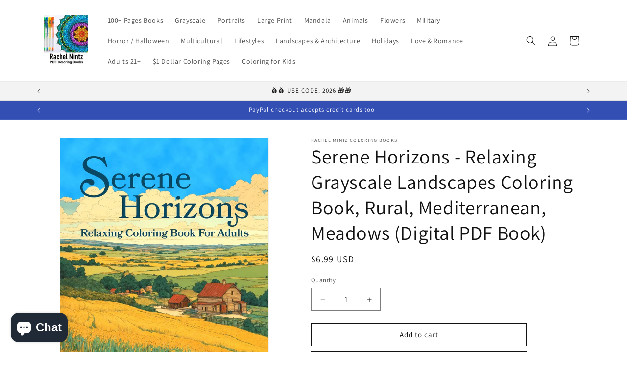

--- FILE ---
content_type: application/javascript
request_url: https://snippet.upviral.com/upviral.min.js
body_size: 27824
content:
(() => {
    var e = {};
    (e.g = (function () {
        if ("object" == typeof globalThis) return globalThis;
        try {
            return this || new Function("return this")();
        } catch (e) {
            if ("object" == typeof window) return window;
        }
    })()),
        (() => {
            "use strict";
            const t = function (e) {
                var t = this.constructor;
                return this.then(
                    function (r) {
                        return t.resolve(e()).then(function () {
                            return r;
                        });
                    },
                    function (r) {
                        return t.resolve(e()).then(function () {
                            return t.reject(r);
                        });
                    }
                );
            };
            const r = function (e) {
                return new this(function (t, r) {
                    if (!e || void 0 === e.length) return r(new TypeError(typeof e + " " + e + " is not iterable(cannot read property Symbol(Symbol.iterator))"));
                    var n = Array.prototype.slice.call(e);
                    if (0 === n.length) return t([]);
                    var i = n.length;
                    function o(e, r) {
                        if (r && ("object" == typeof r || "function" == typeof r)) {
                            var a = r.then;
                            if ("function" == typeof a)
                                return void a.call(
                                    r,
                                    function (t) {
                                        o(e, t);
                                    },
                                    function (r) {
                                        (n[e] = { status: "rejected", reason: r }), 0 == --i && t(n);
                                    }
                                );
                        }
                        (n[e] = { status: "fulfilled", value: r }), 0 == --i && t(n);
                    }
                    for (var a = 0; a < n.length; a++) o(a, n[a]);
                });
            };
            var n = setTimeout;
            function i(e) {
                return Boolean(e && void 0 !== e.length);
            }
            function o() {}
            function a(e) {
                if (!(this instanceof a)) throw new TypeError("Promises must be constructed via new");
                if ("function" != typeof e) throw new TypeError("not a function");
                (this._state = 0), (this._handled = !1), (this._value = void 0), (this._deferreds = []), d(e, this);
            }
            function s(e, t) {
                for (; 3 === e._state; ) e = e._value;
                0 !== e._state
                    ? ((e._handled = !0),
                      a._immediateFn(function () {
                          var r = 1 === e._state ? t.onFulfilled : t.onRejected;
                          if (null !== r) {
                              var n;
                              try {
                                  n = r(e._value);
                              } catch (e) {
                                  return void c(t.promise, e);
                              }
                              u(t.promise, n);
                          } else (1 === e._state ? u : c)(t.promise, e._value);
                      }))
                    : e._deferreds.push(t);
            }
            function u(e, t) {
                try {
                    if (t === e) throw new TypeError("A promise cannot be resolved with itself.");
                    if (t && ("object" == typeof t || "function" == typeof t)) {
                        var r = t.then;
                        if (t instanceof a) return (e._state = 3), (e._value = t), void l(e);
                        if ("function" == typeof r)
                            return void d(
                                ((n = r),
                                (i = t),
                                function () {
                                    n.apply(i, arguments);
                                }),
                                e
                            );
                    }
                    (e._state = 1), (e._value = t), l(e);
                } catch (t) {
                    c(e, t);
                }
                var n, i;
            }
            function c(e, t) {
                (e._state = 2), (e._value = t), l(e);
            }
            function l(e) {
                2 === e._state &&
                    0 === e._deferreds.length &&
                    a._immediateFn(function () {
                        e._handled || a._unhandledRejectionFn(e._value);
                    });
                for (var t = 0, r = e._deferreds.length; t < r; t++) s(e, e._deferreds[t]);
                e._deferreds = null;
            }
            function f(e, t, r) {
                (this.onFulfilled = "function" == typeof e ? e : null), (this.onRejected = "function" == typeof t ? t : null), (this.promise = r);
            }
            function d(e, t) {
                var r = !1;
                try {
                    e(
                        function (e) {
                            r || ((r = !0), u(t, e));
                        },
                        function (e) {
                            r || ((r = !0), c(t, e));
                        }
                    );
                } catch (e) {
                    if (r) return;
                    (r = !0), c(t, e);
                }
            }
            (a.prototype.catch = function (e) {
                return this.then(null, e);
            }),
                (a.prototype.then = function (e, t) {
                    var r = new this.constructor(o);
                    return s(this, new f(e, t, r)), r;
                }),
                (a.prototype.finally = t),
                (a.all = function (e) {
                    return new a(function (t, r) {
                        if (!i(e)) return r(new TypeError("Promise.all accepts an array"));
                        var n = Array.prototype.slice.call(e);
                        if (0 === n.length) return t([]);
                        var o = n.length;
                        function a(e, i) {
                            try {
                                if (i && ("object" == typeof i || "function" == typeof i)) {
                                    var s = i.then;
                                    if ("function" == typeof s)
                                        return void s.call(
                                            i,
                                            function (t) {
                                                a(e, t);
                                            },
                                            r
                                        );
                                }
                                (n[e] = i), 0 == --o && t(n);
                            } catch (e) {
                                r(e);
                            }
                        }
                        for (var s = 0; s < n.length; s++) a(s, n[s]);
                    });
                }),
                (a.allSettled = r),
                (a.resolve = function (e) {
                    return e && "object" == typeof e && e.constructor === a
                        ? e
                        : new a(function (t) {
                              t(e);
                          });
                }),
                (a.reject = function (e) {
                    return new a(function (t, r) {
                        r(e);
                    });
                }),
                (a.race = function (e) {
                    return new a(function (t, r) {
                        if (!i(e)) return r(new TypeError("Promise.race accepts an array"));
                        for (var n = 0, o = e.length; n < o; n++) a.resolve(e[n]).then(t, r);
                    });
                }),
                (a._immediateFn =
                    ("function" == typeof setImmediate &&
                        function (e) {
                            setImmediate(e);
                        }) ||
                    function (e) {
                        n(e, 0);
                    }),
                (a._unhandledRejectionFn = function (e) {
                    "undefined" != typeof console && console;
                });
            const p = a;
            var h = (function () {
                if ("undefined" != typeof self) return self;
                if ("undefined" != typeof window) return window;
                if (void 0 !== e.g) return e.g;
                throw new Error("unable to locate global object");
            })();
            "function" != typeof h.Promise ? (h.Promise = p) : (h.Promise.prototype.finally || (h.Promise.prototype.finally = t), h.Promise.allSettled || (h.Promise.allSettled = r));
            var m = ("undefined" != typeof globalThis && globalThis) || ("undefined" != typeof self && self) || (void 0 !== m && m),
                v = {
                    searchParams: "URLSearchParams" in m,
                    iterable: "Symbol" in m && "iterator" in Symbol,
                    blob:
                        "FileReader" in m &&
                        "Blob" in m &&
                        (function () {
                            try {
                                return new Blob(), !0;
                            } catch (e) {
                                return !1;
                            }
                        })(),
                    formData: "FormData" in m,
                    arrayBuffer: "ArrayBuffer" in m,
                };
            if (v.arrayBuffer)
                var g = [
                        "[object Int8Array]",
                        "[object Uint8Array]",
                        "[object Uint8ClampedArray]",
                        "[object Int16Array]",
                        "[object Uint16Array]",
                        "[object Int32Array]",
                        "[object Uint32Array]",
                        "[object Float32Array]",
                        "[object Float64Array]",
                    ],
                    y =
                        ArrayBuffer.isView ||
                        function (e) {
                            return e && g.indexOf(Object.prototype.toString.call(e)) > -1;
                        };
            function _(e) {
                if (("string" != typeof e && (e = String(e)), /[^a-z0-9\-#$%&'*+.^_`|~!]/i.test(e) || "" === e)) throw new TypeError('Invalid character in header field name: "' + e + '"');
                return e.toLowerCase();
            }
            function b(e) {
                return "string" != typeof e && (e = String(e)), e;
            }
            function w(e) {
                var t = {
                    next: function () {
                        var t = e.shift();
                        return { done: void 0 === t, value: t };
                    },
                };
                return (
                    v.iterable &&
                        (t[Symbol.iterator] = function () {
                            return t;
                        }),
                    t
                );
            }
            function F(e) {
                (this.map = {}),
                    e instanceof F
                        ? e.forEach(function (e, t) {
                              this.append(t, e);
                          }, this)
                        : Array.isArray(e)
                        ? e.forEach(function (e) {
                              this.append(e[0], e[1]);
                          }, this)
                        : e &&
                          Object.getOwnPropertyNames(e).forEach(function (t) {
                              this.append(t, e[t]);
                          }, this);
            }
            function I(e) {
                if (e.bodyUsed) return Promise.reject(new TypeError("Already read"));
                e.bodyUsed = !0;
            }
            function k(e) {
                return new Promise(function (t, r) {
                    (e.onload = function () {
                        t(e.result);
                    }),
                        (e.onerror = function () {
                            r(e.error);
                        });
                });
            }
            function E(e) {
                var t = new FileReader(),
                    r = k(t);
                return t.readAsArrayBuffer(e), r;
            }
            function S(e) {
                if (e.slice) return e.slice(0);
                var t = new Uint8Array(e.byteLength);
                return t.set(new Uint8Array(e)), t.buffer;
            }
            function C() {
                return (
                    (this.bodyUsed = !1),
                    (this._initBody = function (e) {
                        var t;
                        (this.bodyUsed = this.bodyUsed),
                            (this._bodyInit = e),
                            e
                                ? "string" == typeof e
                                    ? (this._bodyText = e)
                                    : v.blob && Blob.prototype.isPrototypeOf(e)
                                    ? (this._bodyBlob = e)
                                    : v.formData && FormData.prototype.isPrototypeOf(e)
                                    ? (this._bodyFormData = e)
                                    : v.searchParams && URLSearchParams.prototype.isPrototypeOf(e)
                                    ? (this._bodyText = e.toString())
                                    : v.arrayBuffer && v.blob && (t = e) && DataView.prototype.isPrototypeOf(t)
                                    ? ((this._bodyArrayBuffer = S(e.buffer)), (this._bodyInit = new Blob([this._bodyArrayBuffer])))
                                    : v.arrayBuffer && (ArrayBuffer.prototype.isPrototypeOf(e) || y(e))
                                    ? (this._bodyArrayBuffer = S(e))
                                    : (this._bodyText = e = Object.prototype.toString.call(e))
                                : (this._bodyText = ""),
                            this.headers.get("content-type") ||
                                ("string" == typeof e
                                    ? this.headers.set("content-type", "text/plain;charset=UTF-8")
                                    : this._bodyBlob && this._bodyBlob.type
                                    ? this.headers.set("content-type", this._bodyBlob.type)
                                    : v.searchParams && URLSearchParams.prototype.isPrototypeOf(e) && this.headers.set("content-type", "application/x-www-form-urlencoded;charset=UTF-8"));
                    }),
                    v.blob &&
                        ((this.blob = function () {
                            var e = I(this);
                            if (e) return e;
                            if (this._bodyBlob) return Promise.resolve(this._bodyBlob);
                            if (this._bodyArrayBuffer) return Promise.resolve(new Blob([this._bodyArrayBuffer]));
                            if (this._bodyFormData) throw new Error("could not read FormData body as blob");
                            return Promise.resolve(new Blob([this._bodyText]));
                        }),
                        (this.arrayBuffer = function () {
                            if (this._bodyArrayBuffer) {
                                var e = I(this);
                                return (
                                    e ||
                                    (ArrayBuffer.isView(this._bodyArrayBuffer)
                                        ? Promise.resolve(this._bodyArrayBuffer.buffer.slice(this._bodyArrayBuffer.byteOffset, this._bodyArrayBuffer.byteOffset + this._bodyArrayBuffer.byteLength))
                                        : Promise.resolve(this._bodyArrayBuffer))
                                );
                            }
                            return this.blob().then(E);
                        })),
                    (this.text = function () {
                        var e,
                            t,
                            r,
                            n = I(this);
                        if (n) return n;
                        if (this._bodyBlob) return (e = this._bodyBlob), (t = new FileReader()), (r = k(t)), t.readAsText(e), r;
                        if (this._bodyArrayBuffer)
                            return Promise.resolve(
                                (function (e) {
                                    for (var t = new Uint8Array(e), r = new Array(t.length), n = 0; n < t.length; n++) r[n] = String.fromCharCode(t[n]);
                                    return r.join("");
                                })(this._bodyArrayBuffer)
                            );
                        if (this._bodyFormData) throw new Error("could not read FormData body as text");
                        return Promise.resolve(this._bodyText);
                    }),
                    v.formData &&
                        (this.formData = function () {
                            return this.text().then(x);
                        }),
                    (this.json = function () {
                        return this.text().then(JSON.parse);
                    }),
                    this
                );
            }
            (F.prototype.append = function (e, t) {
                (e = _(e)), (t = b(t));
                var r = this.map[e];
                this.map[e] = r ? r + ", " + t : t;
            }),
                (F.prototype.delete = function (e) {
                    delete this.map[_(e)];
                }),
                (F.prototype.get = function (e) {
                    return (e = _(e)), this.has(e) ? this.map[e] : null;
                }),
                (F.prototype.has = function (e) {
                    return this.map.hasOwnProperty(_(e));
                }),
                (F.prototype.set = function (e, t) {
                    this.map[_(e)] = b(t);
                }),
                (F.prototype.forEach = function (e, t) {
                    for (var r in this.map) this.map.hasOwnProperty(r) && e.call(t, this.map[r], r, this);
                }),
                (F.prototype.keys = function () {
                    var e = [];
                    return (
                        this.forEach(function (t, r) {
                            e.push(r);
                        }),
                        w(e)
                    );
                }),
                (F.prototype.values = function () {
                    var e = [];
                    return (
                        this.forEach(function (t) {
                            e.push(t);
                        }),
                        w(e)
                    );
                }),
                (F.prototype.entries = function () {
                    var e = [];
                    return (
                        this.forEach(function (t, r) {
                            e.push([r, t]);
                        }),
                        w(e)
                    );
                }),
                v.iterable && (F.prototype[Symbol.iterator] = F.prototype.entries);
            var T = ["DELETE", "GET", "HEAD", "OPTIONS", "POST", "PUT"];
            function A(e, t) {
                if (!(this instanceof A)) throw new TypeError('Please use the "new" operator, this DOM object constructor cannot be called as a function.');
                var r,
                    n,
                    i = (t = t || {}).body;
                if (e instanceof A) {
                    if (e.bodyUsed) throw new TypeError("Already read");
                    (this.url = e.url),
                        (this.credentials = e.credentials),
                        t.headers || (this.headers = new F(e.headers)),
                        (this.method = e.method),
                        (this.mode = e.mode),
                        (this.signal = e.signal),
                        i || null == e._bodyInit || ((i = e._bodyInit), (e.bodyUsed = !0));
                } else this.url = String(e);
                if (
                    ((this.credentials = t.credentials || this.credentials || "same-origin"),
                    (!t.headers && this.headers) || (this.headers = new F(t.headers)),
                    (this.method = ((r = t.method || this.method || "GET"), (n = r.toUpperCase()), T.indexOf(n) > -1 ? n : r)),
                    (this.mode = t.mode || this.mode || null),
                    (this.signal = t.signal || this.signal),
                    (this.referrer = null),
                    ("GET" === this.method || "HEAD" === this.method) && i)
                )
                    throw new TypeError("Body not allowed for GET or HEAD requests");
                if ((this._initBody(i), !(("GET" !== this.method && "HEAD" !== this.method) || ("no-store" !== t.cache && "no-cache" !== t.cache)))) {
                    var o = /([?&])_=[^&]*/;
                    if (o.test(this.url)) this.url = this.url.replace(o, "$1_=" + new Date().getTime());
                    else {
                        this.url += (/\?/.test(this.url) ? "&" : "?") + "_=" + new Date().getTime();
                    }
                }
            }
            function x(e) {
                var t = new FormData();
                return (
                    e
                        .trim()
                        .split("&")
                        .forEach(function (e) {
                            if (e) {
                                var r = e.split("="),
                                    n = r.shift().replace(/\+/g, " "),
                                    i = r.join("=").replace(/\+/g, " ");
                                t.append(decodeURIComponent(n), decodeURIComponent(i));
                            }
                        }),
                    t
                );
            }
            function O(e, t) {
                if (!(this instanceof O)) throw new TypeError('Please use the "new" operator, this DOM object constructor cannot be called as a function.');
                t || (t = {}),
                    (this.type = "default"),
                    (this.status = void 0 === t.status ? 200 : t.status),
                    (this.ok = this.status >= 200 && this.status < 300),
                    (this.statusText = void 0 === t.statusText ? "" : "" + t.statusText),
                    (this.headers = new F(t.headers)),
                    (this.url = t.url || ""),
                    this._initBody(e);
            }
            (A.prototype.clone = function () {
                return new A(this, { body: this._bodyInit });
            }),
                C.call(A.prototype),
                C.call(O.prototype),
                (O.prototype.clone = function () {
                    return new O(this._bodyInit, { status: this.status, statusText: this.statusText, headers: new F(this.headers), url: this.url });
                }),
                (O.error = function () {
                    var e = new O(null, { status: 0, statusText: "" });
                    return (e.type = "error"), e;
                });
            var B = [301, 302, 303, 307, 308];
            O.redirect = function (e, t) {
                if (-1 === B.indexOf(t)) throw new RangeError("Invalid status code");
                return new O(null, { status: t, headers: { location: e } });
            };
            var L = m.DOMException;
            try {
                new L();
            } catch (e) {
                ((L = function (e, t) {
                    (this.message = e), (this.name = t);
                    var r = Error(e);
                    this.stack = r.stack;
                }).prototype = Object.create(Error.prototype)),
                    (L.prototype.constructor = L);
            }
            function P(e, t) {
                return new Promise(function (r, n) {
                    var i = new A(e, t);
                    if (i.signal && i.signal.aborted) return n(new L("Aborted", "AbortError"));
                    var o = new XMLHttpRequest();
                    function a() {
                        o.abort();
                    }
                    (o.onload = function () {
                        var e,
                            t,
                            n = {
                                status: o.status,
                                statusText: o.statusText,
                                headers:
                                    ((e = o.getAllResponseHeaders() || ""),
                                    (t = new F()),
                                    e
                                        .replace(/\r?\n[\t ]+/g, " ")
                                        .split("\r")
                                        .map(function (e) {
                                            return 0 === e.indexOf("\n") ? e.substr(1, e.length) : e;
                                        })
                                        .forEach(function (e) {
                                            var r = e.split(":"),
                                                n = r.shift().trim();
                                            if (n) {
                                                var i = r.join(":").trim();
                                                t.append(n, i);
                                            }
                                        }),
                                    t),
                            };
                        n.url = "responseURL" in o ? o.responseURL : n.headers.get("X-Request-URL");
                        var i = "response" in o ? o.response : o.responseText;
                        setTimeout(function () {
                            r(new O(i, n));
                        }, 0);
                    }),
                        (o.onerror = function () {
                            setTimeout(function () {
                                n(new TypeError("Network request failed"));
                            }, 0);
                        }),
                        (o.ontimeout = function () {
                            setTimeout(function () {
                                n(new TypeError("Network request failed"));
                            }, 0);
                        }),
                        (o.onabort = function () {
                            setTimeout(function () {
                                n(new L("Aborted", "AbortError"));
                            }, 0);
                        }),
                        o.open(
                            i.method,
                            (function (e) {
                                try {
                                    return "" === e && m.location.href ? m.location.href : e;
                                } catch (t) {
                                    return e;
                                }
                            })(i.url),
                            !0
                        ),
                        "include" === i.credentials ? (o.withCredentials = !0) : "omit" === i.credentials && (o.withCredentials = !1),
                        "responseType" in o &&
                            (v.blob ? (o.responseType = "blob") : v.arrayBuffer && i.headers.get("Content-Type") && -1 !== i.headers.get("Content-Type").indexOf("application/octet-stream") && (o.responseType = "arraybuffer")),
                        !t || "object" != typeof t.headers || t.headers instanceof F
                            ? i.headers.forEach(function (e, t) {
                                  o.setRequestHeader(t, e);
                              })
                            : Object.getOwnPropertyNames(t.headers).forEach(function (e) {
                                  o.setRequestHeader(e, b(t.headers[e]));
                              }),
                        i.signal &&
                            (i.signal.addEventListener("abort", a),
                            (o.onreadystatechange = function () {
                                4 === o.readyState && i.signal.removeEventListener("abort", a);
                            })),
                        o.send(void 0 === i._bodyInit ? null : i._bodyInit);
                });
            }
            (P.polyfill = !0),
                m.fetch || ((m.fetch = P), (m.Headers = F), (m.Request = A), (m.Response = O)),
                (function (e, t) {
                    function r(e) {
                        var r = t[e];
                        t[e] = function (e) {
                            return i(r(e));
                        };
                    }
                    function n(t, r, n) {
                        return (n = this).attachEvent("on" + t, function (t) {
                            ((t = t || e.event).preventDefault =
                                t.preventDefault ||
                                function () {
                                    t.returnValue = !1;
                                }),
                                (t.stopPropagation =
                                    t.stopPropagation ||
                                    function () {
                                        t.cancelBubble = !0;
                                    }),
                                r.call(n, t);
                        });
                    }
                    function i(e, t) {
                        if ((t = e.length)) for (; t--; ) e[t].addEventListener = n;
                        else e.addEventListener = n;
                        return e;
                    }
                    e.addEventListener ||
                        (i([t, e]),
                        "Element" in e
                            ? (e.Element.prototype.addEventListener = n)
                            : (t.attachEvent("onreadystatechange", function () {
                                  i(t.all);
                              }),
                              r("getElementsByTagName"),
                              r("getElementById"),
                              r("createElement"),
                              i(t.all)));
                })(window, document);
        })(),
        (window.Upviral = (function (e, t) {
            "use strict";
            function r() {
                for (var e = t.querySelectorAll('[href="#uvembed' + l.camp + '"]'), r = 0; r < e.length; r++) e[r].addEventListener("click", u);
            }
            function n(t) {
                for (var r = e.location.search.substring(1).split("&"), n = 0; n < r.length; n++) {
                    var i = r[n].split("=");
                    if (i[0] == t) return i[1];
                }
            }
            function i(e, t) {
                return e ? t + "/" + e + "/" : "";
            }
            function o(e, r, n) {
                var i = new Date(),
                    o = i.getTime();
                (o = n ? o + 864e5 * r : o + 31536e6), i.setTime(o), (e += l.camp), (t.cookie = e + "=" + r + ";expires=" + i.toGMTString() + ";path = /;");
            }
            function a(e, r) {
                var n = "";
                r && (n = "/s_track/" + r);
                for (var i = l.api_url + "site/parse_new_users/call/ajax/campId/" + l.camp + "/snippet_id/" + l.snippet_id + n + "/reflink/" + e, o = t.getElementsByTagName("form"), a = 0; a < o.length; a++) {
                    var s = o[a].action;
                    "string" == typeof s && -1 < s.indexOf("parse_new_users") && (o[a].action = i), t.getElementsByName("reflink")[a] && (t.getElementsByName("reflink")[a].value = e);
                }
            }
            function u(e) {
                e.preventDefault(), (syncFrame.style.display = "block");
            }
            function c(e) {
                var r = e + l.camp;
                return (r = new RegExp(r + "=([^;]+)").exec(t.cookie)) || (r = new RegExp(e + "=([^;]+)").exec(t.cookie)), null != r ? ((e=='s_track') ? unescape(decodeURIComponent(r[1]))  : unescape(r[1])) : null;
            }
            var l;
            return {
                initialize: function (i) {
                    ((l = i).camp = (function (e) {
                        for (var t = ["S", "$", "M", "A", "&", "R", "8", "(", "G", "4"], r = "", n = 0; n < e.length; n++) r += t.indexOf(e[n]);
                        return (r.split("").reverse().join("") - 5286) / 2;
                    })(l.camp)),
                        (l.cid = "uvembed" + l.camp),
                        (l.api_url = "https://app.upviral.com/");
                    var s = n("ref_id");
                    if(l.widget_style==undefined)
                    {
                        const nodeList = document.querySelectorAll("form[name='upviralForm"+l.camp+"']");
                        for (let h = 0; h < nodeList.length; h++) {
                            var x = document.createElement("input");
                            x.setAttribute("type", "hidden");
                            x.setAttribute("name", "currentHostUrl");
                            x.setAttribute("value", document.location.href);
                            nodeList[h].appendChild(x);
                        }
                    }
                    s && o("referral_url", s), (y = n("track")) && o("s_track", y);
                    var u,
                        f,
                        d,
                        p,
                        h,
                        m,
                        v,
                        g,
                        y,
                        _,
                        b = c("referral_url"),
                        w = c("s_track");
                    if (
                        ((b || w) &&
                            (a(b, w),
                            setTimeout(function () {
                                a(b, w);
                            }, 1500)),
                        1 == l.html)
                    )
                        return !1;
                    var F = new URLSearchParams(e.location.search),
                        I = "";
                    if ((F.get("callback") && (I += "&callback=" + F.get("callback")), l.widget_style && "popup" == l.widget_style)) {
                        t.getElementById(l.cid) && (h = t.getElementById(l.cid)).parentNode.removeChild(h);
                        for (var k = t.getElementsByClassName(l.cid), E = k.length - 1; 0 <= E; E--) k[E].parentNode.removeChild(k[E]);
                    }
                    (y = n("uId")) && o("upviral_user_id", y),
                        (u = e.location.hostname + e.location.pathname),
                        (f = 0 <= t.cookie.indexOf("upviral_user_id") || 0 <= t.cookie.indexOf("upviral_user_id" + l.camp) ? c("upviral_user_id") : ""),
                        (d = 0 <= t.cookie.indexOf("referral_url") || 0 <= t.cookie.indexOf("referral_url" + l.camp) ? c("referral_url") : ""),
                        (i = 0 <= t.cookie.indexOf("s_track" + l.camp) ?encodeURIComponent(c("s_track")) : ""),
                        (s = n("uvemail") ? n("uvemail") : ""),
                        (h = n("uvname") ? n("uvname") : ""),
                        (y = t.getElementById(l.cid) || 0 < t.getElementsByClassName(l.cid).length ? "yes" : "no"),
                        (p = l.api_url + "embed/camp-info/call/ajax/onJSONPLoad/Upviral.campaignDetail/"),
                        (h = {
                            callbackName: "Upviral.campaignDetail",
                            timeout: 20,
                            data:
                                "?0=0&camp=" +
                                l.camp +
                                "&snippet_id=" +
                                l.snippet_id +
                                "&current_url=" +
                                u +
                                "&lead_id=" +
                                f +
                                "&ref_id=" +
                                d +
                                "&s_track=" +
                                i +
                                "&uvemail=" +
                                s +
                                "&uvname=" +
                                h +
                                "&is_widget=" +
                                y +
                                "&widget_style=" +
                                l.widget_style +
                                I,
                        }),
                        (m = h.callbackName || "callback"),
                        (v = h.onSuccess || function () {}),
                        (g = h.onTimeout || function () {}),
                        (y = h.timeout || 10),
                        (_ = e.setTimeout(function () {
                            (e[m] = function () {}), g();
                        }, 1e3 * y)),
                        (e[m] = function (t) {
                            e.clearTimeout(_), v(t);
                        }),
                        ((y = t.createElement("script")).type = "text/javascript"),
                        (y.async = !0),
                        (y.src = p + h.data),
                        t.getElementsByTagName("head")[0].appendChild(y),
                        r(),
                        setTimeout(function () {
                            r();
                        }, 2e3);
                },
                campaignDetail: function (r) {
                    if ((r && r.callback_test_result && e.opener.postMessage(r.callback_test_result, "*"), r && r.redirect_to_lead_page && (e.location.href = r.redirect_to_lead_page), "uv" == r.camp_type)) e.location.href = r.target_url;
                    else {
                        if ((null == l.opacity || l.opacity || (l.opacity = "zero"), t.getElementById(l.cid) || t.getElementsByClassName(l.cid))) {
                            for (
                                var n, a = r.target_url + i(l.template_id, "template") + i(l.widget_style, "widget") + i(l.close_popup, "close_popup") + i(l.opacity, "opacity"), u = t.getElementsByClassName(l.cid), c = 0;
                                c < u.length;
                                c++
                            )
                                (u[c].src = a + "k/" + c), 0 == c && ((a += "v/n/"), (n = 1));
                            t.getElementById(l.cid) && (t.getElementById(l.cid).src = a),
                                (function () {
                                    l.temp = "if";
                                    for (var e = l.width || "100%", r = t.getElementsByClassName(l.cid), n = 0; n < r.length; n++) {
                                        var i = r[n].parentElement.clientWidth;
                                        (e = l.width && "px" == l.width.match(/[a-z]+|\d+/gi)[1] && i && i < l.width.match(/[a-z]+|\d+/gi)[0] ? i + "px" : l.width || "100%"), (r[n].style.width = e);
                                    }
                                    t.getElementById(l.cid) &&
                                        ((i = t.getElementById(l.cid).parentElement.clientWidth),
                                        l.width && "px" == l.width.match(/[a-z]+|\d+/gi)[1] && i && i < l.width.match(/[a-z]+|\d+/gi)[0] && (e = i + "px"),
                                        (t.getElementById(l.cid).style.width = e));
                                })();
                        }
                        !t.getElementById("uvpopup" + l.camp) &&
                            (0 < t.querySelectorAll('[href="#uvembed' + l.camp + '"]').length || "popup" == l.widget_style) &&
                            ("iframe" == l.widget_style && (l.close_popup = "yes"),
                            (f = t.createElement("iframe")),
                            (a = r.target_url + i(l.template_id, "template") + "widget/popup/" + i(l.close_popup, "close_popup") + i(l.opacity, "opacity")),
                            (a = n ? a + "v/n/" : a),
                            ((e.syncFrame = f).id = "uvpopup" + l.camp),
                            (f.frameBorder = 0),
                            (f.style.cssText = "z-index: 9999999999"),
                            (f.style.display = "none"),
                            (f.style.width = "100%"),
                            (f.style.height = "100%"),
                            (f.style.position = "fixed"),
                            (f.style.top = 0),
                            (f.style.left = 0),
                            (f.src = a),
                            t.body ? t.body.appendChild(f) : s.parentNode.insertBefore(f, s),
                            "popup" == l.widget_style && t.cookie.indexOf("closepopup" + l.camp) < 0 && (syncFrame.style.display = "block")),
                            r &&
                                r.powered &&
                                setTimeout(function () {
                                    var e = t.createElement("div");
                                    e.setAttribute("id", "uvp"), t.getElementsByTagName("body")[0].appendChild(e), (t.getElementById("uvp").innerHTML = r.powered);
                                }, 1500),
                            r &&
                                r.popover &&
                                setTimeout(function () {
                                    var e = t.createElement("div");
                                    e.setAttribute("id", "uvpopover"),
                                        t.getElementsByTagName("body")[0].appendChild(e),
                                        (t.getElementById("uvpopover").innerHTML = r.popover),
                                        r &&
                                            r.popover_timeout &&
                                            setTimeout(function () {
                                                t.querySelector(".popover-holder").classList.add("popover-open");
                                            }, r.popover_timeout);
                                }, 1500),
                            (f = e.addEventListener ? "addEventListener" : "attachEvent"),
                            (0, e[f])(
                                "attachEvent" == f ? "onmessage" : "message",
                                function (e) {
                                    try {
                                        var r = e.data.split(",")[0],
                                            n = e.data.split(",")[1] > 0 ? e.data.split(",")[1] : "500",
                                            i = e.data.split(",")[2] ? e.data.split(",")[2] : 0;
                                        if ("customSharecookie" == r && 0 <= t.cookie.indexOf("customShareId_" + n)) {
                                            var a = new RegExp("customShareId_" + n + "=([^;]+)").exec(t.cookie),
                                                s = null != a ? unescape(a[1]) : null;
                                            s &&
                                                "" != s &&
                                                ("popup" == l.widget_style && t.querySelector("#uvpopup" + l.camp).contentWindow.postMessage("customShareId," + s, "*"),
                                                "iframe" == l.widget_style && t.querySelector(".uvembed" + l.camp).contentWindow.postMessage("customShareId," + s, "*"),
                                                "popover" == l.widget_style && t.querySelector("#uvpopover iframe").contentWindow.postMessage("customShareId," + s, "*"));
                                        }
                                        "if_height" == r && (void 0 !== i ? (t.getElementsByClassName(l.cid)[i].style.height = n + "px") : t.getElementById(l.cid) && (t.getElementById(l.cid).style.height = n + "px")),
                                            "Close" == e.data && ((syncFrame.style.display = "none"), l.close_days && o("closepopup", l.close_days, l.close_days)),
                                            "uvid" == r && o("upviral_user_id", n),
                                            "customShareId_" == r &&
                                                (function (e, r, n) {
                                                    var i = new Date(),
                                                        o = i.getTime();
                                                    (o += 864e5), i.setTime(o), (t.cookie = "0" == r ? e + "=;expires=Thu, 01 Jan 1970 00:00:01 GMT;path = /;" : e + "=" + r + ";expires=" + i.toGMTString() + ";path = /;");
                                                })(r + n, i);
                                    } catch (e) {}
                                },
                                !1
                            );
                    }
                    var f;
                },
            };
        })(window, document)),
        (() => {
            function e() {
                "use strict";
                e = function () {
                    return t;
                };
                var t = {},
                    r = Object.prototype,
                    i = r.hasOwnProperty,
                    o =
                        Object.defineProperty ||
                        function (e, t, r) {
                            e[t] = r.value;
                        },
                    a = "function" == typeof Symbol ? Symbol : {},
                    s = a.iterator || "@@iterator",
                    u = a.asyncIterator || "@@asyncIterator",
                    c = a.toStringTag || "@@toStringTag";
                function l(e, t, r) {
                    return Object.defineProperty(e, t, { value: r, enumerable: !0, configurable: !0, writable: !0 }), e[t];
                }
                try {
                    l({}, "");
                } catch (e) {
                    l = function (e, t, r) {
                        return (e[t] = r);
                    };
                }
                function f(e, t, r, n) {
                    var i = t && t.prototype instanceof h ? t : h,
                        a = Object.create(i.prototype),
                        s = new C(n || []);
                    return o(a, "_invoke", { value: I(e, r, s) }), a;
                }
                function d(e, t, r) {
                    try {
                        return { type: "normal", arg: e.call(t, r) };
                    } catch (e) {
                        return { type: "throw", arg: e };
                    }
                }
                t.wrap = f;
                var p = {};
                function h() {}
                function m() {}
                function v() {}
                var g = {};
                l(g, s, function () {
                    return this;
                });
                var y = Object.getPrototypeOf,
                    _ = y && y(y(T([])));
                _ && _ !== r && i.call(_, s) && (g = _);
                var b = (v.prototype = h.prototype = Object.create(g));
                function w(e) {
                    ["next", "throw", "return"].forEach(function (t) {
                        l(e, t, function (e) {
                            return this._invoke(t, e);
                        });
                    });
                }
                function F(e, t) {
                    function r(o, a, s, u) {
                        var c = d(e[o], e, a);
                        if ("throw" !== c.type) {
                            var l = c.arg,
                                f = l.value;
                            return f && "object" == n(f) && i.call(f, "__await")
                                ? t.resolve(f.__await).then(
                                      function (e) {
                                          r("next", e, s, u);
                                      },
                                      function (e) {
                                          r("throw", e, s, u);
                                      }
                                  )
                                : t.resolve(f).then(
                                      function (e) {
                                          (l.value = e), s(l);
                                      },
                                      function (e) {
                                          return r("throw", e, s, u);
                                      }
                                  );
                        }
                        u(c.arg);
                    }
                    var a;
                    o(this, "_invoke", {
                        value: function (e, n) {
                            function i() {
                                return new t(function (t, i) {
                                    r(e, n, t, i);
                                });
                            }
                            return (a = a ? a.then(i, i) : i());
                        },
                    });
                }
                function I(e, t, r) {
                    var n = "suspendedStart";
                    return function (i, o) {
                        if ("executing" === n) throw new Error("Generator is already running");
                        if ("completed" === n) {
                            if ("throw" === i) throw o;
                            return A();
                        }
                        for (r.method = i, r.arg = o; ; ) {
                            var a = r.delegate;
                            if (a) {
                                var s = k(a, r);
                                if (s) {
                                    if (s === p) continue;
                                    return s;
                                }
                            }
                            if ("next" === r.method) r.sent = r._sent = r.arg;
                            else if ("throw" === r.method) {
                                if ("suspendedStart" === n) throw ((n = "completed"), r.arg);
                                r.dispatchException(r.arg);
                            } else "return" === r.method && r.abrupt("return", r.arg);
                            n = "executing";
                            var u = d(e, t, r);
                            if ("normal" === u.type) {
                                if (((n = r.done ? "completed" : "suspendedYield"), u.arg === p)) continue;
                                return { value: u.arg, done: r.done };
                            }
                            "throw" === u.type && ((n = "completed"), (r.method = "throw"), (r.arg = u.arg));
                        }
                    };
                }
                function k(e, t) {
                    var r = t.method,
                        n = e.iterator[r];
                    if (void 0 === n)
                        return (
                            (t.delegate = null),
                            ("throw" === r && e.iterator.return && ((t.method = "return"), (t.arg = void 0), k(e, t), "throw" === t.method)) ||
                                ("return" !== r && ((t.method = "throw"), (t.arg = new TypeError("The iterator does not provide a '" + r + "' method")))),
                            p
                        );
                    var i = d(n, e.iterator, t.arg);
                    if ("throw" === i.type) return (t.method = "throw"), (t.arg = i.arg), (t.delegate = null), p;
                    var o = i.arg;
                    return o
                        ? o.done
                            ? ((t[e.resultName] = o.value), (t.next = e.nextLoc), "return" !== t.method && ((t.method = "next"), (t.arg = void 0)), (t.delegate = null), p)
                            : o
                        : ((t.method = "throw"), (t.arg = new TypeError("iterator result is not an object")), (t.delegate = null), p);
                }
                function E(e) {
                    var t = { tryLoc: e[0] };
                    1 in e && (t.catchLoc = e[1]), 2 in e && ((t.finallyLoc = e[2]), (t.afterLoc = e[3])), this.tryEntries.push(t);
                }
                function S(e) {
                    var t = e.completion || {};
                    (t.type = "normal"), delete t.arg, (e.completion = t);
                }
                function C(e) {
                    (this.tryEntries = [{ tryLoc: "root" }]), e.forEach(E, this), this.reset(!0);
                }
                function T(e) {
                    if (e) {
                        var t = e[s];
                        if (t) return t.call(e);
                        if ("function" == typeof e.next) return e;
                        if (!isNaN(e.length)) {
                            var r = -1,
                                n = function t() {
                                    for (; ++r < e.length; ) if (i.call(e, r)) return (t.value = e[r]), (t.done = !1), t;
                                    return (t.value = void 0), (t.done = !0), t;
                                };
                            return (n.next = n);
                        }
                    }
                    return { next: A };
                }
                function A() {
                    return { value: void 0, done: !0 };
                }
                return (
                    (m.prototype = v),
                    o(b, "constructor", { value: v, configurable: !0 }),
                    o(v, "constructor", { value: m, configurable: !0 }),
                    (m.displayName = l(v, c, "GeneratorFunction")),
                    (t.isGeneratorFunction = function (e) {
                        var t = "function" == typeof e && e.constructor;
                        return !!t && (t === m || "GeneratorFunction" === (t.displayName || t.name));
                    }),
                    (t.mark = function (e) {
                        return Object.setPrototypeOf ? Object.setPrototypeOf(e, v) : ((e.__proto__ = v), l(e, c, "GeneratorFunction")), (e.prototype = Object.create(b)), e;
                    }),
                    (t.awrap = function (e) {
                        return { __await: e };
                    }),
                    w(F.prototype),
                    l(F.prototype, u, function () {
                        return this;
                    }),
                    (t.AsyncIterator = F),
                    (t.async = function (e, r, n, i, o) {
                        void 0 === o && (o = Promise);
                        var a = new F(f(e, r, n, i), o);
                        return t.isGeneratorFunction(r)
                            ? a
                            : a.next().then(function (e) {
                                  return e.done ? e.value : a.next();
                              });
                    }),
                    w(b),
                    l(b, c, "Generator"),
                    l(b, s, function () {
                        return this;
                    }),
                    l(b, "toString", function () {
                        return "[object Generator]";
                    }),
                    (t.keys = function (e) {
                        var t = Object(e),
                            r = [];
                        for (var n in t) r.push(n);
                        return (
                            r.reverse(),
                            function e() {
                                for (; r.length; ) {
                                    var n = r.pop();
                                    if (n in t) return (e.value = n), (e.done = !1), e;
                                }
                                return (e.done = !0), e;
                            }
                        );
                    }),
                    (t.values = T),
                    (C.prototype = {
                        constructor: C,
                        reset: function (e) {
                            if (((this.prev = 0), (this.next = 0), (this.sent = this._sent = void 0), (this.done = !1), (this.delegate = null), (this.method = "next"), (this.arg = void 0), this.tryEntries.forEach(S), !e))
                                for (var t in this) "t" === t.charAt(0) && i.call(this, t) && !isNaN(+t.slice(1)) && (this[t] = void 0);
                        },
                        stop: function () {
                            this.done = !0;
                            var e = this.tryEntries[0].completion;
                            if ("throw" === e.type) throw e.arg;
                            return this.rval;
                        },
                        dispatchException: function (e) {
                            if (this.done) throw e;
                            var t = this;
                            function r(r, n) {
                                return (a.type = "throw"), (a.arg = e), (t.next = r), n && ((t.method = "next"), (t.arg = void 0)), !!n;
                            }
                            for (var n = this.tryEntries.length - 1; n >= 0; --n) {
                                var o = this.tryEntries[n],
                                    a = o.completion;
                                if ("root" === o.tryLoc) return r("end");
                                if (o.tryLoc <= this.prev) {
                                    var s = i.call(o, "catchLoc"),
                                        u = i.call(o, "finallyLoc");
                                    if (s && u) {
                                        if (this.prev < o.catchLoc) return r(o.catchLoc, !0);
                                        if (this.prev < o.finallyLoc) return r(o.finallyLoc);
                                    } else if (s) {
                                        if (this.prev < o.catchLoc) return r(o.catchLoc, !0);
                                    } else {
                                        if (!u) throw new Error("try statement without catch or finally");
                                        if (this.prev < o.finallyLoc) return r(o.finallyLoc);
                                    }
                                }
                            }
                        },
                        abrupt: function (e, t) {
                            for (var r = this.tryEntries.length - 1; r >= 0; --r) {
                                var n = this.tryEntries[r];
                                if (n.tryLoc <= this.prev && i.call(n, "finallyLoc") && this.prev < n.finallyLoc) {
                                    var o = n;
                                    break;
                                }
                            }
                            o && ("break" === e || "continue" === e) && o.tryLoc <= t && t <= o.finallyLoc && (o = null);
                            var a = o ? o.completion : {};
                            return (a.type = e), (a.arg = t), o ? ((this.method = "next"), (this.next = o.finallyLoc), p) : this.complete(a);
                        },
                        complete: function (e, t) {
                            if ("throw" === e.type) throw e.arg;
                            return (
                                "break" === e.type || "continue" === e.type
                                    ? (this.next = e.arg)
                                    : "return" === e.type
                                    ? ((this.rval = this.arg = e.arg), (this.method = "return"), (this.next = "end"))
                                    : "normal" === e.type && t && (this.next = t),
                                p
                            );
                        },
                        finish: function (e) {
                            for (var t = this.tryEntries.length - 1; t >= 0; --t) {
                                var r = this.tryEntries[t];
                                if (r.finallyLoc === e) return this.complete(r.completion, r.afterLoc), S(r), p;
                            }
                        },
                        catch: function (e) {
                            for (var t = this.tryEntries.length - 1; t >= 0; --t) {
                                var r = this.tryEntries[t];
                                if (r.tryLoc === e) {
                                    var n = r.completion;
                                    if ("throw" === n.type) {
                                        var i = n.arg;
                                        S(r);
                                    }
                                    return i;
                                }
                            }
                            throw new Error("illegal catch attempt");
                        },
                        delegateYield: function (e, t, r) {
                            return (this.delegate = { iterator: T(e), resultName: t, nextLoc: r }), "next" === this.method && (this.arg = void 0), p;
                        },
                    }),
                    t
                );
            }
            function t(e, t, r, n, i, o, a) {
                try {
                    var s = e[o](a),
                        u = s.value;
                } catch (e) {
                    return void r(e);
                }
                s.done ? t(u) : Promise.resolve(u).then(n, i);
            }
            function r(e) {
                return function () {
                    var r = this,
                        n = arguments;
                    return new Promise(function (i, o) {
                        var a = e.apply(r, n);
                        function s(e) {
                            t(a, i, o, s, u, "next", e);
                        }
                        function u(e) {
                            t(a, i, o, s, u, "throw", e);
                        }
                        s(void 0);
                    });
                };
            }
            function n(e) {
                return (
                    (n =
                        "function" == typeof Symbol && "symbol" == typeof Symbol.iterator
                            ? function (e) {
                                  return typeof e;
                              }
                            : function (e) {
                                  return e && "function" == typeof Symbol && e.constructor === Symbol && e !== Symbol.prototype ? "symbol" : typeof e;
                              }),
                    n(e)
                );
            }
            function i(e, t) {
                var r = Object.keys(e);
                if (Object.getOwnPropertySymbols) {
                    var n = Object.getOwnPropertySymbols(e);
                    t &&
                        (n = n.filter(function (t) {
                            return Object.getOwnPropertyDescriptor(e, t).enumerable;
                        })),
                        r.push.apply(r, n);
                }
                return r;
            }
            function o(e) {
                for (var t = 1; t < arguments.length; t++) {
                    var r = null != arguments[t] ? arguments[t] : {};
                    t % 2
                        ? i(Object(r), !0).forEach(function (t) {
                              a(e, t, r[t]);
                          })
                        : Object.getOwnPropertyDescriptors
                        ? Object.defineProperties(e, Object.getOwnPropertyDescriptors(r))
                        : i(Object(r)).forEach(function (t) {
                              Object.defineProperty(e, t, Object.getOwnPropertyDescriptor(r, t));
                          });
                }
                return e;
            }
            function a(e, t, r) {
                return (
                    (t = (function (e) {
                        var t = (function (e, t) {
                            if ("object" !== n(e) || null === e) return e;
                            var r = e[Symbol.toPrimitive];
                            if (void 0 !== r) {
                                var i = r.call(e, t || "default");
                                if ("object" !== n(i)) return i;
                                throw new TypeError("@@toPrimitive must return a primitive value.");
                            }
                            return ("string" === t ? String : Number)(e);
                        })(e, "string");
                        return "symbol" === n(t) ? t : String(t);
                    })(t)) in e
                        ? Object.defineProperty(e, t, { value: r, enumerable: !0, configurable: !0, writable: !0 })
                        : (e[t] = r),
                    e
                );
            }
            function s(e) {
                return (
                    (function (e) {
                        if (Array.isArray(e)) return l(e);
                    })(e) ||
                    (function (e) {
                        if (("undefined" != typeof Symbol && null != e[Symbol.iterator]) || null != e["@@iterator"]) return Array.from(e);
                    })(e) ||
                    c(e) ||
                    (function () {
                        throw new TypeError("Invalid attempt to spread non-iterable instance.\nIn order to be iterable, non-array objects must have a [Symbol.iterator]() method.");
                    })()
                );
            }
            function u(e, t) {
                var r = ("undefined" != typeof Symbol && e[Symbol.iterator]) || e["@@iterator"];
                if (!r) {
                    if (Array.isArray(e) || (r = c(e)) || (t && e && "number" == typeof e.length)) {
                        r && (e = r);
                        var n = 0,
                            i = function () {};
                        return {
                            s: i,
                            n: function () {
                                return n >= e.length ? { done: !0 } : { done: !1, value: e[n++] };
                            },
                            e: function (e) {
                                throw e;
                            },
                            f: i,
                        };
                    }
                    throw new TypeError("Invalid attempt to iterate non-iterable instance.\nIn order to be iterable, non-array objects must have a [Symbol.iterator]() method.");
                }
                var o,
                    a = !0,
                    s = !1;
                return {
                    s: function () {
                        r = r.call(e);
                    },
                    n: function () {
                        var e = r.next();
                        return (a = e.done), e;
                    },
                    e: function (e) {
                        (s = !0), (o = e);
                    },
                    f: function () {
                        try {
                            a || null == r.return || r.return();
                        } finally {
                            if (s) throw o;
                        }
                    },
                };
            }
            function c(e, t) {
                if (e) {
                    if ("string" == typeof e) return l(e, t);
                    var r = Object.prototype.toString.call(e).slice(8, -1);
                    return "Object" === r && e.constructor && (r = e.constructor.name), "Map" === r || "Set" === r ? Array.from(e) : "Arguments" === r || /^(?:Ui|I)nt(?:8|16|32)(?:Clamped)?Array$/.test(r) ? l(e, t) : void 0;
                }
            }
            function l(e, t) {
                (null == t || t > e.length) && (t = e.length);
                for (var r = 0, n = new Array(t); r < t; r++) n[r] = e[r];
                return n;
            }
            window.getUpvFormData = (function (t, i) {
                var a;
                return {
                    forms: [],
                    formsToSave: [],
                    db_forms: [],
                    post_forms: [],
                    apiBaseUrl: "https://app.upviral.com/",
                    apiBetaBaseUrl: "https://beta.upviral.com/",
                    campaign_id: null,
                    snippet_id: null,
                    useBaseUrl: !0,
                    ignoreThisForm: ["upviralForm", "cfAR"],
                    ignoreThisUrl: ["upviral.com"],
                    testParams: {},
                    pageUrlBeforeChange: t.location.href.split("?")[0].split("#")[0].replace(/\/$/, ""),
                    page_url: t.location.href.split("?")[0].split("#")[0].replace(/\/$/, ""),
                    form_page_url: function () {
                        return t.location.href.split("?")[0].split("#")[0].replace(/\/$/, "");
                    },
                    upvIsInIFrame: function () {
                        try {
                            return t.self !== t.top;
                        } catch (e) {
                            return !0;
                        }
                    },
                    query_params: t.location.search,
                    query_params_object: {},
                    intervalTime: 2e3,
                    formInterval: null,
                    clickInterval: null,
                    lastSavingLead: {},
                    captureForms: !1,
                    detectManualForm: !1,
                    isInterceptorAdded: !1,
                    isGetFormApiDone: !1,
                    isOpenedInWindow: !1,
                    canSubmitForm: !0,
                    formCheckCounter: 0,
                    noFormNotified: !1,
                    waitForIframeResponse: 0,
                    optin_form_id: null,
                    ignoreTestEmbed: !1,
                    isOpenedInTestMode: !1,
                    testEmbed: !1,
                    iframeSources: [],
                    isFromReceivedFromParent: !1,
                    isManualDetectionDone: !0,
                    isIframeSignalSent: !1,
                    childIframeCount: 0,
                    currenPageIframeCount: 0,
                    respondedIframeCount: 0,
                    isRespondedToOpener: !1,
                    isErrorReportedToOpener: !1,
                    isFormFound: !1,
                    iframeCountWithForms: 0,
                    sendingManualForm: !1,
                    respondedIframes: [],
                    isFormSentToFirstChildIframe: !1,
                    isClickFunnels: (null === (a = i.getElementById("cfAR")) || void 0 === a ? void 0 : a.length) > 0,
                    referral_id: '',
                    setConsoleLog: function () {
                        "undefined" == typeof console && (console = {}), "function" != typeof console.log && (console.log = function () {});
                    },
                    getCampaignId: function (e) {
                        var t,
                            r = ["S", "$", "M", "A", "&", "R", "8", "(", "G", "4"],
                            n = "",
                            i = u(e);
                        try {
                            for (i.s(); !(t = i.n()).done; ) {
                                var o = t.value;
                                n += r.indexOf(o);
                            }
                        } catch (e) {
                            i.e(e);
                        } finally {
                            i.f();
                        }
                        var a = (n.split("").reverse().join("") - 5286) / 2;
                        return isNaN(a) && (a = null), a;
                    },
                    getMainDomain: function () {
                        var e = t.location.hostname.replace("www.", "").split("."),
                            r = 0;
                        return (r = e.length > 2 && 2 === e[e.length - 1].length ? e.length - 3 : e.length - 2), e.slice(r).join(".");
                    },
                    getCookieNameForDomain: function () {
                        return "domain=.".concat(this.getMainDomain(), ";");
                    },
                    createCampainId: function (e) {
                        var t,
                            r = ["S", "$", "M", "A", "&", "R", "8", "(", "G", "4"],
                            n = "",
                            i = (2 * e + 5286).toString(),
                            o = u((i = i.split("").reverse().join("")));
                        try {
                            for (o.s(); !(t = o.n()).done; ) {
                                n += r[t.value];
                            }
                        } catch (e) {
                            o.e(e);
                        } finally {
                            o.f();
                        }
                        return n;
                    },
                    checkIfHasOpener: function () {
                        return t.top.opener && (this.isOpenedInWindow = !0), this.isOpenedInWindow;
                    },
                    getCookie: function (e) {
                        var t,
                            r = e + "=",
                            n = u(i.cookie.split(";"));
                        try {
                            for (n.s(); !(t = n.n()).done; ) {
                                for (var o = t.value; " " == o.charAt(0); ) o = o.substring(1);
                                if (0 == o.indexOf(r)) return o.substring(r.length, o.length);
                            }
                        } catch (e) {
                            n.e(e);
                        } finally {
                            n.f();
                        }
                        return "";
                    },
                    getRefUrlCookieKey: function () {
                        return "referral_url".concat(this.campaign_id);
                    },
                    getRefIdFromCookie: function () {
                        return this.getCookie(this.getRefUrlCookieKey());
                    },
                    getCookieExpireTime: function () {
                        var e = new Date(),
                            t = e.getTime() + 31536e6;
                        return e.setTime(t), e.toGMTString();
                    },
                    setRefIdInCookie: function (e) {
                        e && (i.cookie = "".concat(this.getRefUrlCookieKey(), "=").concat(e, ";expires=").concat(this.getCookieExpireTime(), ";path=/"));
                    },
                    checkAndSetEmbedParams: function () {
                        var e = this.query_params,
                            t = new URLSearchParams(e);
                        this.query_params_object = Object.fromEntries(t);
                        var r = ["callback", "test_snippet_id", "test_campaign_id", "test_website_url", "for", "track"],
                            n = Object.fromEntries(t);
                        Object.keys(n).forEach(function (e) {
                            r.includes(e) || delete n[e];
                        }),
                            (this.testParams = n),
                            t.get("captureForm") && ((this.captureForms = !0), (this.isOpenedInTestMode = !0)),
                            t.get("detectManualForm") && ((this.detectManualForm = !0), (this.isOpenedInTestMode = !0), (this.isManualDetectionDone = !1)),
                            t.get("ignoreTestEmbed") && (this.ignoreTestEmbed = !0),
                            t.get("testEmbed") && (this.testEmbed = !0),
                            this.captureForms || this.detectManualForm || (this.ignoreTestEmbed = !0),
                            this.setRefIdInCookie(t.get("ref_id"));
                            this.referral_id = t.get('ref_id');
                    },
                    onDOMReady: function () {
                        var e = this,
                            t = arguments.length > 0 && void 0 !== arguments[0] ? arguments[0] : {};
                        "complete" === i.readyState || "interactive" === i.readyState
                            ? this.init(t)
                            : i.addEventListener("DOMContentLoaded", function () {
                                  e.init(t);
                              });
                    },
                    sendFormDataBeforeWindowUnload: function () {
                        !this.testEmbed &&
                            this.detectManualForm &&
                            (this.isRespondedToOpener || this.isErrorReportedToOpener || ((this.isManualDetectionDone = !0), this.waitForIframeResponse <= 0 ? this.postFormsToSetup(this.forms) : this.sendErrorMessage(3)));
                    },
                    registerWindowUnload: function () {
                        var e = this;
                        t.addEventListener("beforeunload", function () {
                            e.sendFormDataBeforeWindowUnload();
                        });
                    },
                    init: function () {
                        var e = arguments.length > 0 && void 0 !== arguments[0] ? arguments[0] : {};
                        if (
                            (void 0 === e.live_mode || this.getBool(e.live_mode) || (this.apiBaseUrl = this.apiBetaBaseUrl),
                            this.setConsoleLog(),
                            (this.campaign_id = this.getCampaignId(e.camp)),
                            this.setupPostMessageListner(),
                            this.checkIfHasOpener(),
                            this.checkAndSetEmbedParams(),
                            !this.upvIsInIFrame())
                        ) {
                            if (this.ignoreUrl(this.page_url)) return;
                            this.setUrlChangeWatcher(t.history), this.initializeJsCode(), this.setCurrentPageIframeCount(), this.isOpenedInTestMode && this.registerWindowUnload();
                        }
                    },
                    setUrlChangeWatcher: function (e) {
                        if (e && e.pushState && "function" == typeof e.pushState) {
                            var r = e.pushState,
                                n = e.replaceState,
                                i = this;
                            (e.pushState = function (t) {
                                "function" == typeof e.onpushstate && e.onpushstate({ state: t });
                                var n = r.apply(e, arguments);
                                return i.onURLChange(), n;
                            }),
                                (e.replaceState = function (t) {
                                    var r = n.apply(e, arguments);
                                    return i.onURLChange(), r;
                                }),
                                t.addEventListener("popstate", function () {
                                    i.onURLChange();
                                });
                        }
                    },
                    onURLChange: function () {
                        var e = this.form_page_url();
                        this.pageUrlBeforeChange != e &&
                            (this.sendFormDataBeforeWindowUnload(),
                            (this.pageUrlBeforeChange = e),
                            (this.page_url = e),
                            (this.forms = []),
                            (this.db_forms = []),
                            (this.post_forms = []),
                            (this.formsToSave = []),
                            (this.isGetFormApiDone = !1),
                            (this.formCheckCounter = 0),
                            (this.noFormNotified = !1),
                            this.clearInterval(this.formInterval),
                            this.clearInterval(this.clickInterval),
                            this.initializeJsCode());
                    },
                    getCurrentScript: function () {
                        if (i.currentScript) return i.currentScript.src;
                        var e = i.getElementsByTagName("script");
                        return e[e.length - 1].src;
                    },
                    supportedInputs: function () {
                        return ["text", "email", "number", "checkbox", "select", "select-one", "select-multiple", "hidden", "date", "datetime-local", "month", "range", "tel", "time", "url", "week", "textarea"];
                    },
                    inValidInputs: function () {
                        return ["password", "button", "submit", "radio", "file", "image", "reset"];
                    },
                    isCheckbox: function (e) {
                        return "checkbox" === e;
                    },
                    canGetValueDirectly: function (e) {
                        return ["text", "email", "number", "hidden", "date", "datetime-local", "month", "range", "tel", "time", "url", "week", "textarea"].includes(e);
                    },
                    canValidateDirectly: function (e) {
                        return ["text", "email", "number", "checkbox", "date", "datetime-local", "month", "range", "tel", "time", "url", "week", "textarea"].includes(e);
                    },
                    isSelect: function (e) {
                        return ["select-one", "select-multiple"].includes(e);
                    },
                    isSingleSelect: function (e) {
                        return "select-one" === e;
                    },
                    isMultiSelect: function (e) {
                        return "select-multiple" === e;
                    },
                    iframeExistOnPage: function () {
                        return i.getElementsByTagName("iframe").length > 0;
                    },
                    setCurrentPageIframeCount: function () {
                        var e = i.getElementsByTagName("iframe");
                        this.currenPageIframeCount = e.length || 0;
                    },
                    getApiPayload: function () {
                        var e = arguments.length > 0 && void 0 !== arguments[0] ? arguments[0] : "",
                            t = { campaign_id: this.campaign_id, snippet_id: this.snippet_id, page_url: this.page_url };
                        return e && (t.cmd = e), t;
                    },
                    callApi: function (e, t) {
                        var r = arguments.length > 2 && void 0 !== arguments[2] ? arguments[2] : "POST",
                            n = arguments.length > 3 && void 0 !== arguments[3] ? arguments[3] : {},
                            i = arguments.length > 4 && void 0 !== arguments[4] ? arguments[4] : void 0,
                            o = { method: r },
                            a = null == t ? void 0 : t.keepalive;
                        a && delete t.keepalive, ["get", "head"].includes(r.toLowerCase()) ? "get" === r.toLowerCase() && (e += "?" + new URLSearchParams(t).toString()) : (o.body = JSON.stringify(t));
                        var s = { "Content-Type": "application/json", Accept: "application/json" };
                        for (var u in n) s[u] = n[u];
                        (o.headers = s), "keepalive" in new Request("") && a && (o.keepalive = !0);
                        var c = this.useBaseUrl ? this.apiBaseUrl + e : e;
                        fetch(c, o)
                            .then(function (e) {
                                if (!e.ok) {
                                    if (e instanceof Response) throw new Error("API response was not OK");
                                    try {
                                        var t = JSON.parse(e);
                                        if (t.status) return t;
                                    } catch (e) {}
                                    throw new Error("API response was not OK");
                                }
                                return e.json();
                            })
                            .then(function (e) {
                                "function" == typeof i && i(!1, e);
                            })
                            .catch(function (e) {
                                "function" == typeof i && i(e);
                            });
                    },
                    getElementValue: function (e) {
                        var t = e.type,
                            r = "";
                        if (this.canGetValueDirectly(t)) r = e.value;
                        else if (this.isCheckbox(t)) r = e.checked ? "yes" : "no";
                        else if (this.isSelect(t)) {
                            var n,
                                i = [],
                                o = u(e.options);
                            try {
                                for (o.s(); !(n = o.n()).done; ) {
                                    var a = n.value;
                                    a.selected && i.push(a.text);
                                }
                            } catch (e) {
                                o.e(e);
                            } finally {
                                o.f();
                            }
                            r = i.join(",");
                        }
                        return r;
                    },
                    getFormValues: function (e) {
                        var t,
                            r = [],
                            n = u(this.formInputs(e));
                        try {
                            for (n.s(); !(t = n.n()).done; ) {
                                var i,
                                    o = t.value,
                                    a = u(e);
                                try {
                                    for (a.s(); !(i = a.n()).done; ) {
                                        var s = i.value;
                                        if ((s.getAttribute("id") || "") == o.id && (s.getAttribute("name") || "") == o.name) {
                                            var c = this.getElementValue(s);
                                            (o.final_value = c), r.push(o);
                                        }
                                    }
                                } catch (e) {
                                    a.e(e);
                                } finally {
                                    a.f();
                                }
                            }
                        } catch (e) {
                            n.e(e);
                        } finally {
                            n.f();
                        }
                        return r;
                    },
                    allFormsFromDom: function () {
                        return i.querySelectorAll("form");
                    },
                    getAllForms: function () {
                        for (var e = arguments.length > 0 && void 0 !== arguments[0] && arguments[0], t = this.allFormsFromDom(), r = 0, n = 0, i = Array.from(t); n < i.length; n++) {
                            var o = i[n];
                            r++, e && this.prepareFormDataWithInputs(o, r), this.addClickToAllButtons(o), this.addSubmitListnerToForm(o);
                        }
                    },
                    getFormAttributes: function (e) {
                        return { id: e.getAttribute("id") || "", action: e.getAttribute("action") || "", name: e.getAttribute("name") || "", page_url: this.form_page_url() };
                    },
                    checkIfFormAlreadyExist: function (e) {
                        var t,
                            r = this.getFormAttributes(e),
                            n = u(this.formsToSave);
                        try {
                            for (n.s(); !(t = n.n()).done; ) {
                                var i = t.value;
                                if ((r.id && r.id === i.id) || (r.name && r.name === i.name)) return !0;
                            }
                        } catch (e) {
                            n.e(e);
                        } finally {
                            n.f();
                        }
                        return !1;
                    },
                    ignoreForm: function (e) {
                        var t = !1;
                        return (
                            this.ignoreThisForm.find(function (t) {
                                return (e.id && e.id.includes(t)) || (e.name && e.name.includes(t));
                            }) && (t = !0),
                            t
                        );
                    },
                    prepareFormDataWithInputs: function (e, t) {
                        var r = this.getFormAttributes(e);
                        if (!this.ignoreForm(r) && !(this.getButtonsInForm(e).length <= 0)) {
                            (r.form_position = t),
                                (r.snippet_id = this.snippet_id),
                                (r.is_active = !1),
                                (r.is_deleted = !1),
                                (r.is_normal_form = !0),
                                (r.is_from_iframe = this.upvIsInIFrame()),
                                (r.inputs = this.formInputs(Array.from(e.elements), !0)),
                                r.inputs.length <= 0 || this.formsToSave.push(r);
                        }
                    },
                    getButtonsInForm: function (e) {
                        var t = this,
                            r = e.querySelectorAll(
                                "input[type=\"button\"], input[type=\"submit\"], button, input[id=\"submit\"], \n                        button[type='submit'], button[type='button'], button[id='submit'], input[type='image'], a.tve-form-button-submit, a.wsite-button,\n                        form div.gpc_botao"
                            ),
                            n = s(e.querySelectorAll("a")).filter(function (e) {
                                var t,
                                    r = null === (t = e.textContent) || void 0 === t ? void 0 : t.toLowerCase();
                                return !!new RegExp(["submit", "sign up", "create account", "send", "subscribe"].join("|"), "i").test(r);
                            }),
                            i = [].concat(s(r), s(n));
                        return (i = i.filter(function (e) {
                            var r = t.checkIfElementVisible(e),
                                n = t.isElementInViewport(e);
                            return r && n;
                        }));
                    },
                    attatchClickToButton: function (e) {
                        var t = this;
                        "ontouchstart" in i.documentElement
                            ? e.addEventListener("touchstart", function (e) {
                                  return t.buttonClickListner(e);
                              })
                            : e.addEventListener("click", function (e) {
                                  return t.buttonClickListner(e);
                              }),
                            e.setAttribute("upv-click-listner", !0);
                    },
                    detectEnterKeyOnForm: function (e) {
                        var t = this;
                        e.addEventListener("keyup", function (e) {
                            if ("Enter" === e.key) {
                                if ("TEXTAREA" === e.target.tagName) return;
                                t.buttonClickListner(e);
                            }
                        });
                    },
                    isElementInViewport: function (e) {
                        var r = e.getBoundingClientRect();
                        return r.top + t.scrollY >= 0 && r.left + t.scrollX >= 0;
                    },
                    checkIfElementVisible: function (e) {
                        var r = t.getComputedStyle(e, null),
                            n = "";
                        return r && (n = r.display), "none" != n;
                    },
                    checkIfSubmitButton: function (e) {
                        for (var t = !1, r = 0, n = Array.from(e); r < n.length; r++) {
                            var i = n[r],
                                o = i.getAttribute("id");
                            if ("submit" === i.type) {
                                t = !0;
                                break;
                            }
                            o && ["register_btn"].includes(o) && (t = !0);
                        }
                        return t;
                    },
                    addClickToAllButtons: function (e) {
                        var t = i,
                            r = !1;
                        e && ((r = 1), (t = e));
                        var n = this.getButtonsInForm(t),
                            o = !1;
                        r && ((o = this.checkIfSubmitButton(n)), this.detectEnterKeyOnForm(e));
                        for (var a = 0, s = Array.from(n); a < s.length; a++) {
                            var u = s[a];
                            o ? "submit" !== u.type || u.getAttribute("upv-click-listner") || this.attatchClickToButton(u) : u.getAttribute("upv-click-listner") || this.attatchClickToButton(u);
                        }
                    },
                    checkDefaultInputValidations: function (e) {
                        var t,
                            r = !0,
                            n = u(this.formInputs(e));
                        try {
                            for (n.s(); !(t = n.n()).done; ) {
                                var i,
                                    o = t.value,
                                    a = u(e);
                                try {
                                    for (a.s(); !(i = a.n()).done; ) {
                                        var s = i.value;
                                        if (s.getAttribute("id") == o.id && s.getAttribute("name") == o.name && !s.checkValidity()) {
                                            r = !1;
                                            break;
                                        }
                                    }
                                } catch (e) {
                                    a.e(e);
                                } finally {
                                    a.f();
                                }
                            }
                        } catch (e) {
                            n.e(e);
                        } finally {
                            n.f();
                        }
                        return r;
                    },
                    processFormSubmission: function (e) {
                        var t = this.checkIfFormIsActive(e);
                        if (t) {
                            var r = this.getFormValues(Array.from(e.elements));
                            console.log('e.hasAttribute("novalidate")', e.hasAttribute("novalidate"), 'e.checkValidity()', e.checkValidity());
                            if (!e.hasAttribute("novalidate") && !e.checkValidity()) return;
                            this.saveData(r, t);
                        }
                    },
                    buttonClickListner: function (e) {
                        var t = e.currentTarget.closest("form");
                        t && this.processFormSubmission(t);
                    },
                    addSubmitListnerToForm: function (e) {
                        var t = this;
                        e.getAttribute("upv-submit-listner") ||
                            (e.addEventListener(
                                "submit",
                                function (e) {
                                    return t.formSubmitListner(e);
                                },
                                !1
                            ),
                            e.setAttribute("upv-submit-listner", !0));
                    },
                    formSubmitListner: function (e) {
                        e.defaultPrevented;
                        this.processFormSubmission(e.target);
                    },
                    globalFormListner: function (e) {
                        var t = this;
                        if (!e.defaultPrevented && "function" == typeof e.target.submit) {
                            e.preventDefault();
                            var r = 0,
                                n = setInterval(function () {
                                    var i;
                                    (r >= 40 && (t.canSubmitForm = !0), t.canSubmitForm) && (clearInterval(n), null === (i = e.target) || void 0 === i || i.submit());
                                    r++;
                                }, 100);
                        }
                    },
                    addGlobalFormListner: function () {
                        var e = this;
                        t.removeEventListener(
                            "submit",
                            function (t) {
                                return e.globalFormListner(t);
                            },
                            !1
                        ),
                            t.addEventListener(
                                "submit",
                                function (t) {
                                    return e.globalFormListner(t);
                                },
                                !1
                            );
                    },
                    formInputs: function (e) {
                        var t,
                            r = arguments.length > 1 && void 0 !== arguments[1] && arguments[1],
                            n = [],
                            i = u(e);
                        try {
                            for (i.s(); !(t = i.n()).done; ) {
                                var o = t.value;
                                if (this.supportedInputs().includes(o.type)) {
                                    var a = this.exactFieldDetails(o, r);
                                    a && n.push(a);
                                }
                            }
                        } catch (e) {
                            i.e(e);
                        } finally {
                            i.f();
                        }
                        return n;
                    },
                    exactFieldDetails: function (e, t) {
                        var r = { id: e.getAttribute("id") || "", name: e.getAttribute("name") || "", type: e.type, label: "" };
                        if (!r.id && !r.name) return null;
                        if ((t && ((r.is_active = !1), (r.is_required = !1), (r.is_deleted = !1), (r.backend_field_type = e.type)), (r.backend_field = ""), "hidden" !== e.type)) {
                            r.placeholder = this.getPlaceholder(e);
                            var n = this.getClosestElement(e, "label");
                            n && (r.label = (n.innerText ? n.innerText : "").replace(/\n/g, ""));
                        }
                        return r;
                    },
                    getBool: function (e) {
                        return !!("false" != e && !1 !== e && e);
                    },
                    randomInteger: function () {
                        var e = arguments.length > 0 && void 0 !== arguments[0] ? arguments[0] : 1e3,
                            t = arguments.length > 1 && void 0 !== arguments[1] ? arguments[1] : 9999;
                        return Math.floor(Math.random() * (t - e + 1)) + e;
                    },
                    compareAndUpdateOldFormsWithNewForms: function (e, t) {
                        var r = [];
                        if (e.length > 0) {
                            var n = [];
                            r = e.map(function (e) {
                                var r = t.find(function (t) {
                                    return t.form_id ? t.form_id == e.form_id : t.temp_form_id == e.temp_form_id;
                                });
                                return r && ("no_change" !== r.change_status ? (e = r) : void 0 === e.change_status && "no_change" === r.change_status && (e.change_status = "no_change"), n.push(r.form_id ? r.form_id : r.temp_form_id)), e;
                            });
                            var i = t.filter(function (e) {
                                return !n.includes(e.form_id ? e.form_id : e.temp_form_id);
                            });
                            i.length && (r = [].concat(s(r), s(i)));
                        } else r = t;
                        return (r = r.sort(function (e, t) {
                            return e.page_url === t.page_url ? e.form_position - t.form_position : e.page_url.localeCompare(t.page_url);
                        }));
                    },
                    removeIframeFormsIfIframeNotFound: function (e) {
                        var t = this;
                        return (e = e.map(function (e) {
                            return e.is_from_iframe && void 0 === e.change_status && !t.respondedIframes.includes(e.page_url) && (e.change_status = "deleted"), e;
                        }));
                    },
                    getUniqueFormsFromDuplicateIframe: function (e) {
                        var t = this,
                            r = [],
                            n = [];
                        return (
                            e.forEach(function (e) {
                                var i = (e.is_normal_form ? "normal" : t.randomInteger()) + "___" + e.form_position + "___" + e.page_url;
                                n.includes(i) || (n.push(i), r.push(e));
                            }),
                            r
                        );
                    },
                    checkAndUpdateOldPostForms: function (e) {
                        (this.post_forms = this.compareAndUpdateOldFormsWithNewForms(this.post_forms, e)), (this.post_forms = this.getUniqueFormsFromDuplicateIframe(this.post_forms));
                    },
                    getFormsToSendForSetup: function (e, t) {
                        var r = this.post_forms;
                        return t || (r = [].concat(s(r), s(e))), (this.db_forms = this.compareAndUpdateOldFormsWithNewForms(this.db_forms, r)), this.db_forms;
                    },
                    sendWaitMessage: function () {
                        if (!this.testEmbed && !this.isIframeSignalSent && this.waitForIframeResponse && !this.upvIsInIFrame()) {
                            this.isIframeSignalSent = !0;
                            var e = { upv_from: "upvjs", type: "wait", data: o({}, this.getApiPayload()) };
                            try {
                                t.opener.postMessage(e, "*");
                            } catch (e) {}
                        }
                    },
                    postFormsToSetup: function (e) {
                        var r = arguments.length > 1 && void 0 !== arguments[1] && arguments[1];
                        if (!this.testEmbed) {
                            this.noFormNotified = !0;
                            var n = this.removeReference(e),
                                i = { upv_from: "upvjs", type: "save_form", data: o(o({}, this.getApiPayload()), {}, { forms: n, optin_form_id: this.optin_form_id }) };
                            if (
                                (this.upvIsInIFrame() || (i.data.iframe = this.iframeExistOnPage()),
                                (i.data.waitForIframeResponse = this.waitForIframeResponse > 0),
                                (i.data.isManualDetectionDone = this.isManualDetectionDone),
                                (i.data.totalIframeCount = this.childIframeCount + this.currenPageIframeCount),
                                (i.data.notRespondedIframeCount = this.childIframeCount + this.currenPageIframeCount - this.respondedIframeCount),
                                (i.data.respondedIframeCount = this.respondedIframeCount),
                                (i.data.respondedIframes = this.respondedIframes),
                                (i.data.isFormFound = this.isFormFound),
                                (i.data.iframeCountWithForms = this.iframeCountWithForms),
                                (i.data.sendingManualForm = this.sendingManualForm),
                                t.opener)
                            ) {
                                this.sendWaitMessage();
                                var a = this.getFormsToSendForSetup(n, r);
                                if (!(i = o(o({}, i), {}, { data: o(o({}, i.data), {}, { forms: a }) })).data.waitForIframeResponse && this.isManualDetectionDone) {
                                    delete i.data.respondedIframes,
                                        (this.isRespondedToOpener = !0),
                                        (i.data.forms = this.removeIframeFormsIfIframeNotFound(i.data.forms)),
                                        (i.data.iframeWithoutForms = i.data.respondedIframeCount - this.iframeCountWithForms > 0 ? i.data.respondedIframeCount - this.iframeCountWithForms : 0);
                                    try {
                                        t.opener.postMessage(i, "*");
                                    } catch (e) {}
                                }
                            } else this.upvIsInIFrame() && t.parent.postMessage(i, "*");
                        }
                    },
                    sendTestSuccessToMainWindow: function () {
                        if (!this.ignoreTestEmbed) {
                            var e = { upv_from: "upvjs", type: "code_placed", data: o({}, this.getApiPayload()) };
                            if (t.opener)
                                try {
                                    t.opener.postMessage(e, "*");
                                } catch (e) {}
                        }
                    },
                    sendErrorMessage: function (e) {
                        var r = arguments.length > 1 && void 0 !== arguments[1] && arguments[1],
                            n = { upv_from: "upvjs", type: "error", data: o(o({}, this.getApiPayload()), {}, { type: e, fromIframe: r }) };
                        if (t.opener)
                            try {
                                4 != n.data.type && (this.isErrorReportedToOpener = !0), t.opener.postMessage(n, "*");
                            } catch (e) {}
                        else this.upvIsInIFrame() && (this.isOpenedInTestMode || this.checkIfHasOpener()) && t.parent.postMessage(n, "*");
                    },
                    sendFormToIframe: function (e) {
                        e.postMessage({ upv_from: "upvjs", type: "start_process", data: o({ forms: this.db_forms }, this.getApiPayload()) }, "*");
                    },
                    sendFormstoAllChild: function () {
                        var e = this;
                        this.iframeSources.forEach(function (t) {
                            e.sendFormToIframe(t);
                        });
                    },
                    setupPostMessageListner: function () {
                        var e = this;
                        this.upvIsInIFrame() && t.parent.postMessage({ upv_from: "upvjs", type: "send_initial", data: { me: this.form_page_url() } }, "*"),
                            t.addEventListener("message", function (r) {
                                if ("object" === n(r.data) && r.data.upv_from && "upvjs" === r.data.upv_from)
                                    switch (r.data.type) {
                                        case "set_initial":
                                            if (((e.query_params = r.data.data.top_query_params), (e.campaign_id = r.data.data.campaign_id), e.ignoreUrl(e.page_url))) return;
                                            e.checkAndSetEmbedParams();
                                            break;
                                        case "start_process":
                                            var o = r.data.data.forms;
                                            (e.snippet_id = r.data.data.snippet_id), (e.isFromReceivedFromParent = !0), e.setCurrentPageIframeCount(), e.afterGetDbFormsProcess(o);
                                            break;
                                        case "send_initial":
                                            e.captureForms && ((e.waitForIframeResponse = e.waitForIframeResponse + 1), e.sendWaitMessage()),
                                                e.iframeSources.push(r.source),
                                                e.respondedIframes.push(r.data.data.me),
                                                r.source.postMessage({ upv_from: "upvjs", type: "set_initial", data: { top_query_params: e.query_params, campaign_id: e.campaign_id } }, "*"),
                                                (e.respondedIframeCount = e.respondedIframeCount + 1),
                                                (e.isFromReceivedFromParent || e.isFormSentToFirstChildIframe) && e.sendFormToIframe(r.source);
                                            break;
                                        case "save_form":
                                            var a = r.data.data.forms;
                                            e.captureForms &&
                                                (r.data.data.waitForIframeResponse ||
                                                    ((e.waitForIframeResponse = e.waitForIframeResponse - 1),
                                                    (e.respondedIframes = [].concat(s(r.data.data.respondedIframes), s(e.respondedIframes))),
                                                    (e.respondedIframeCount = r.data.data.respondedIframeCount + e.respondedIframeCount),
                                                    (e.childIframeCount = e.childIframeCount + r.data.data.totalIframeCount),
                                                    (e.iframeCountWithForms = e.iframeCountWithForms + r.data.data.iframeCountWithForms),
                                                    r.data.data.isFormFound && !r.data.data.sendingManualForm && (e.iframeCountWithForms = e.iframeCountWithForms + 1))),
                                                e.isManualDetectionDone || (e.isManualDetectionDone = r.data.data.isManualDetectionDone),
                                                r.data.data.sendingManualForm && (e.sendingManualForm = r.data.data.sendingManualForm),
                                                e.checkAndUpdateOldPostForms(a),
                                                e.postFormsToSetup(e.post_forms, !0);
                                            break;
                                        case "save_lead_cookie":
                                            e.upvIsInIFrame() && t.parent.postMessage({ upv_from: "upvjs", type: "save_lead_cookie", data: r.data.data }, "*"),
                                                (i.cookie = "upviral_user_id".concat(e.campaign_id, "=").concat(r.data.data.user_id, ";").concat(e.getCookieNameForDomain(), "path=/;expires=").concat(e.getCookieExpireTime(), ";"));
                                            break;
                                        case "save_lead_cookie_refresh_widget":
                                            e.upvIsInIFrame() && t.parent.postMessage({ upv_from: "upvjs", type: "save_lead_cookie_refresh_widget", data: r.data.data }, "*"),
                                                (i.cookie = "upviral_user_id".concat(e.campaign_id, "=").concat(r.data.data.user_id, ";").concat(location.host, "path=/;expires=").concat(e.getCookieExpireTime(), ";"));
                                            break;
                                        case "save_lead_cookie_refresh_widget_ref_id":
                                            e.upvIsInIFrame() && t.parent.postMessage({ upv_from: "upvjs", type: "save_lead_cookie_refresh_widget_ref_id", data: r.data.data }, "*"),
                                                (i.cookie = r.data.data.key.concat("=").concat(r.data.data.value, ";").concat(location.host, "path=/;expires=").concat(e.getCookieExpireTime(), ";"));
                                            break;
                                        case "error":
                                            e.sendErrorMessage(r.data.data.type, !0);
                                    }
                            });
                    },
                    startComparingDBFormsAndDomForms: function () {
                        var e = this,
                            t = s(this.forms).filter(function (t) {
                                return !e.getBool(t.is_deleted);
                            });
                        t.length > 0 &&
                            (t = t.sort(function (e, t) {
                                return e.form_position - t.form_position;
                            }));
                        var r = this.formsToSave;
                        r.length && (this.isFormFound = !0);
                        var n,
                            i = [],
                            o = [],
                            a = !1,
                            c = [],
                            l = [],
                            f = [],
                            d = u(t);
                        try {
                            for (d.s(); !(n = d.n()).done; ) {
                                var p = n.value;
                                if (p.is_normal_form) {
                                    var h = !1;
                                    p.temp_no_change = !1;
                                    var m,
                                        v = u(r);
                                    try {
                                        for (v.s(); !(m = v.n()).done; ) {
                                            var g = m.value;
                                            if (!f.includes(g.form_position) && !g.is_already_checked) {
                                                var y = this.compareInputs(p.inputs, g.inputs);
                                                if (!y.length && p.form_position != g.form_position && !l.includes[g.form_position]) {
                                                    c.push({ from: p.form_position, to: g.form_position }),
                                                        (p.form_position = g.form_position),
                                                        (h = !0),
                                                        l.push(g.form_position),
                                                        (p.change_status = "updated"),
                                                        (a = !0),
                                                        (g.is_already_checked = !0);
                                                    break;
                                                }
                                                if (!y.length) {
                                                    (p.temp_no_change = !0), (p.change_status = "no_change"), f.push(p.form_position), (g.is_already_checked = !0);
                                                    break;
                                                }
                                                if (
                                                    y.length > 0 &&
                                                    y.length <
                                                        p.inputs.filter(function (t) {
                                                            return !e.getBool(t.is_deleted);
                                                        }).length &&
                                                    p.form_position == g.form_position &&
                                                    !l.includes(g.form_position)
                                                ) {
                                                    (h = !0), (a = !0), (g.is_already_checked = !0);
                                                    break;
                                                }
                                            }
                                        }
                                    } catch (e) {
                                        v.e(e);
                                    } finally {
                                        v.f();
                                    }
                                    if (!p.temp_no_change && !h) {
                                        var _,
                                            b = !0,
                                            w = u(r);
                                        try {
                                            for (w.s(); !(_ = w.n()).done; ) {
                                                var F = _.value;
                                                if (!F.is_already_checked) {
                                                    var I = this.compareInputs(p.inputs, F.inputs);
                                                    if (
                                                        I.length <
                                                        p.inputs.filter(function (t) {
                                                            return !e.getBool(t.is_deleted);
                                                        }).length
                                                    ) {
                                                        if (((b = !1), p.temp_no_change)) break;
                                                        if (I.length > 0 && p.form_position != F.form_position && !l.includes[F.form_position]) {
                                                            c.push({ from: p.form_position, to: F.form_position }),
                                                                (p.form_position = F.form_position),
                                                                (p.change_status = "updated"),
                                                                l.push(F.form_position),
                                                                (a = !0),
                                                                (F.is_already_checked = !0);
                                                            break;
                                                        }
                                                    }
                                                }
                                            }
                                        } catch (e) {
                                            w.e(e);
                                        } finally {
                                            w.f();
                                        }
                                        b && ((p.is_deleted = !0), (p.change_status = "deleted"), o.push(p), (a = !0));
                                    }
                                }
                            }
                        } catch (e) {
                            d.e(e);
                        } finally {
                            d.f();
                        }
                        var k,
                            E = u(r);
                        try {
                            var S = function () {
                                var r,
                                    n = k.value,
                                    o = !1,
                                    s = u(t);
                                try {
                                    var c = function () {
                                        var t = r.value;
                                        if (!t.is_normal_form) return "continue";
                                        if (t.form_position == n.form_position && !e.getBool(t.is_deleted)) {
                                            t.id != n.id && ((t.id = n.id), (a = !0), (t.change_status = "no_change" == t.change_status ? "updated" : t.change_status)),
                                                t.name != n.name && ((t.name = n.name), (a = !0), (t.change_status = "no_change" == t.change_status ? "updated" : t.change_status));
                                            var i = e.compareInputs(t.inputs, n.inputs),
                                                s = e.compareInputs(n.inputs, t.inputs);
                                            return (
                                                i.length > 0 && ((t.deleted = i), (a = !0), (t.change_status = "updated" == t.change_status ? "both_changed" : "input_changed")),
                                                s.length > 0 && ((t.added = s), (a = !0), (t.change_status = ["updated", "both_changed"].includes(t.change_status) ? "both_changed" : "input_changed")),
                                                (o = !0),
                                                (t.inputs = t.inputs.map(function (e) {
                                                    var r = n.inputs.find(function (t) {
                                                        return t.id == e.id && t.name == e.name;
                                                    });
                                                    return (
                                                        r &&
                                                            ((e.change_status = e.change_status ? e.change_status : "no_change"),
                                                            ((e.label != r.label && null != r.label) || (e.placeholder != r.placeholder && null != r.placeholder)) &&
                                                                ((a = !0),
                                                                (e.label = r.label),
                                                                (e.placeholder = r.placeholder),
                                                                (e.change_status = "updated"),
                                                                (t.change_status = ["updated", "both_changed"].includes(t.change_status) ? "both_changed" : "input_changed"))),
                                                        e
                                                    );
                                                })),
                                                "break"
                                            );
                                        }
                                    };
                                    for (s.s(); !(r = s.n()).done; ) {
                                        var l = c();
                                        if ("continue" !== l && "break" === l) break;
                                    }
                                } catch (e) {
                                    s.e(e);
                                } finally {
                                    s.f();
                                }
                                o || ((a = !0), (n.change_status = "added"), (n.temp_form_id = "".concat(new Date().getTime()).concat(e.randomInteger())), i.push(n));
                            };
                            for (E.s(); !(k = E.n()).done; ) S();
                        } catch (e) {
                            E.e(e);
                        } finally {
                            E.f();
                        }
                        a &&
                            ((this.forms = t.map(function (t) {
                                return (
                                    t.deleted &&
                                        t.deleted.length > 0 &&
                                        (t.inputs.map(function (r) {
                                            if (!e.getBool(r.is_deleted)) {
                                                r.change_status = r.change_status ? r.change_status : "no_change";
                                                var n = t.deleted.filter(function (e) {
                                                    return e.id == r.id && e.name == r.name;
                                                });
                                                n.length > 0 && ((r.is_deleted = !0), (r.change_status = "deleted"));
                                            }
                                            return r;
                                        }),
                                        delete t.deleted),
                                    t.added &&
                                        t.added.length > 0 &&
                                        ((t.added = t.added.map(function (e) {
                                            return (e.change_status = "added"), e;
                                        })),
                                        t.inputs.map(function (e) {
                                            return (e.change_status = e.change_status ? e.change_status : "no_change"), e;
                                        }),
                                        (t.inputs = [].concat(s(t.inputs), s(t.added))),
                                        delete t.added),
                                    delete t.temp_no_change,
                                    t
                                );
                            })),
                            i.length > 0 && (this.forms = [].concat(s(this.forms), i)),
                            this.postFormsToSetup(this.forms));
                    },
                    removeReference: function (e) {
                        return JSON.parse(JSON.stringify(e));
                    },
                    resetNulls: function (e) {
                        return null == e.id && (e.id = ""), null == e.name && (e.name = ""), (null != e.is_deleted && "" != e.is_deleted && "false" != e.is_deleted) || (e.is_deleted = !1), "true" == e.is_deleted && (e.is_deleted = !0), e;
                    },
                    compareInputs: function (e, t) {
                        var r,
                            n = [],
                            i = u(e);
                        try {
                            for (i.s(); !(r = i.n()).done; ) {
                                var o,
                                    a = r.value,
                                    s = !1,
                                    c = this.resetNulls(a),
                                    l = !1,
                                    f = u(t);
                                try {
                                    for (f.s(); !(o = f.n()).done; ) {
                                        var d = o.value,
                                            p = this.resetNulls(d);
                                        if (((p.is_deleted || c.is_deleted) && (l = !0), p.id == c.id && p.name == c.name && p.type == c.type)) {
                                            s = !0;
                                            break;
                                        }
                                    }
                                } catch (e) {
                                    f.e(e);
                                } finally {
                                    f.f();
                                }
                                l || s || n.push(c);
                            }
                        } catch (e) {
                            i.e(e);
                        } finally {
                            i.f();
                        }
                        return n;
                    },
                    getClosestElement: function (e, t) {
                        var r;
                        if (e.getAttribute("id")) {
                            var n = e.closest("form");
                            n || (n = i);
                            var o = n.querySelector("label[for='" + e.getAttribute("id") + "']");
                            if (o) return o;
                        }
                        var a = null == e ? void 0 : e.parentNode;
                        if (a) {
                            if ("FORM" === a.nodeName) {
                                var s = e.previousElementSibling;
                                return !(!s || s.nodeName !== t.toUpperCase()) && s;
                            }
                            if ((a = a.querySelector(t))) return this.removeSelectOptionFromLabel(a);
                        }
                        var u = null == e || null === (r = e.parentNode) || void 0 === r ? void 0 : r.parentNode;
                        if (u) {
                            if ("FORM" === u.nodeName) return !1;
                            if ("LABEL" === u.nodeName) return this.removeSelectOptionFromLabel(u);
                            if (u.querySelectorAll("input").length > 1) return !1;
                            if ((u = u.querySelector(t))) return this.removeSelectOptionFromLabel(u);
                        }
                        return !1;
                    },
                    removeSelectOptionFromLabel: function (e) {
                        for (var t = e.cloneNode(!0), r = t.childNodes.length - 1; r >= 0; r--) "SELECT" == t.childNodes[r].tagName && t.removeChild(t.childNodes[r]);
                        return t;
                    },
                    getPlaceholder: function (e) {
                        return e.getAttribute("placeholder");
                    },
                    compareFormInputs: function (e, t) {
                        var r;
                        r = !(arguments.length > 2 && void 0 !== arguments[2]) || arguments[2] ? this.formInputs(Array.from(e.elements)) : e.inputs;
                        var n,
                            i = t.inputs,
                            o = 0,
                            a = u(i);
                        try {
                            for (a.s(); !(n = a.n()).done; ) {
                                var s,
                                    c = n.value,
                                    l = this.resetNulls(c),
                                    f = u(r);
                                try {
                                    for (f.s(); !(s = f.n()).done; ) {
                                        var d = s.value,
                                            p = this.resetNulls(d);
                                        p.id == l.id && p.name == l.name && p.type == l.type && o++;
                                    }
                                } catch (e) {
                                    f.e(e);
                                } finally {
                                    f.f();
                                }
                            }
                        } catch (e) {
                            a.e(e);
                        } finally {
                            a.f();
                        }
                        return (i.length == r.length && o == i.length) || (r.length > i.length && o == i.length) || (r.length < i.length && o == r.length) || o > 0 ? t : {};
                    },
                    getFormByComparingInputFields: function (e) {
                        var t,
                            r = [],
                            n = u(
                                this.forms.filter(function (e) {
                                    return e.is_normal_form;
                                })
                            );
                        try {
                            for (n.s(); !(t = n.n()).done; ) {
                                var i = t.value,
                                    o = this.compareFormInputs(e, i);
                                Object.keys(o).length > 0 && r.push(o);
                            }
                        } catch (e) {
                            n.e(e);
                        } finally {
                            n.f();
                        }
                        return r;
                    },
                    getCurrentFormPosition: function (e) {
                        for (var t = this.allFormsFromDom(), r = 0, n = e.firstElementChild.parentNode, i = 0; i < t.length; i++) if ((r++, t[i] === n)) return r;
                        return -1;
                    },
                    getFormBasedOnPosition: function (e, t) {
                        var r,
                            n = u(t);
                        try {
                            for (n.s(); !(r = n.n()).done; ) {
                                var i = r.value;
                                if (i.form_position == e) return i;
                            }
                        } catch (e) {
                            n.e(e);
                        } finally {
                            n.f();
                        }
                        return {};
                    },
                    getFormUsingIdOrName: function (e) {
                        var t,
                            r = this.getFormAttributes(e),
                            n = u(this.forms);
                        try {
                            for (n.s(); !(t = n.n()).done; ) {
                                var i = t.value;
                                if ((r.id && r.id == i.id) || (r.name && r.name == i.name)) return i;
                            }
                        } catch (e) {
                            n.e(e);
                        } finally {
                            n.f();
                        }
                        return {};
                    },
                    checkIfFormIsActive: function (e) {
                        var t = this.getFormUsingIdOrName(e);
                        if (t.is_active) return t;
                        var r = this.getFormByComparingInputFields(e);
                        if (r.length > 0) {
                            var n = this.getCurrentFormPosition(e),
                                i = this.getFormBasedOnPosition(n, r),
                                o = r[0];
                            if ((Object.keys(i).length > 0 && (o = i), o.is_active)) return o;
                        }
                        return !1;
                    },
                    afterGetDbFormsProcess: function (e) {
                        var t = this;
                        ((this.isGetFormApiDone = !0),
                        (this.forms = e),
                        (this.forms = this.forms.map(function (e) {
                            return (e.snippet_id = t.snippet_id), e;
                        })),
                        (this.db_forms = this.forms),
                        (this.forms = this.forms.filter(function (e) {
                            return e.is_from_iframe === t.upvIsInIFrame() && t.form_page_url().toLowerCase().includes(e.page_url.toLowerCase());
                        })),
                        this.sendFormstoAllChild(),
                        this.upvIsInIFrame() || (this.isFormSentToFirstChildIframe = !0),
                        this.captureForms && this.setIntervalToDetectForms(),
                        this.detectManualForm)
                            ? (this.detectXHR(), this.proceessForClickFunnle())
                            : this.forms.find(function (e) {
                                  return !e.is_normal_form && e.is_from_iframe === t.upvIsInIFrame();
                              }) && this.proceessForClickFunnle();
                        !this.captureForms && !this.detectManualForm && this.forms.length > 0 && (this.detectXHR(), this.setIntervalToAddClickListner(), this.addGlobalFormListner());
                    },
                    getFormsFromServer: function () {
                        var e = this,
                            t = this.getApiPayload("get_optin_form");
                        this.callApi("utility/js_optin_api.php", t, "get", {}, function (t, r) {
                            if (t) return e.sendErrorMessage(1), !1;
                            var n;
                            r.status && "success" === r.status && ((e.forms = (null === (n = r.data) || void 0 === n ? void 0 : n.forms) || []), (e.optin_form_id = r.data.optin_form_id));
                            e.afterGetDbFormsProcess(e.forms);
                        });
                    },
                    initializeJsCode: function () {
                        var e = this;
                        if (this.isOpenedInTestMode && !this.isOpenedInWindow) return !1;
                        var t = this.getApiPayload("initialize");
                        delete t.snippet_id,
                            Object.keys(this.testParams).length && (t = o(o({}, t), this.testParams)),
                            (t.ref_id = this.getRefIdFromCookie() ? this.getRefIdFromCookie() : this.referral_id),
                            this.callApi("utility/js_optin_api.php", t, "get", {}, function (t, r) {
                                if (t) return e.sendErrorMessage(1), !1;
                                r.status && "success" === r.status ? ((e.snippet_id = r.snippet_id), e.sendTestSuccessToMainWindow(), e.testEmbed || e.getFormsFromServer()) : e.sendErrorMessage(2);
                            });
                    },
                    saveData: function (e, r) {
                        var n,
                            a = this,
                            s = 0,
                            c = {},
                            l = r.inputs,
                            f = u(e);
                        try {
                            for (f.s(); !(n = f.n()).done; ) {
                                var d,
                                    p = n.value,
                                    h = u(l);
                                try {
                                    for (h.s(); !(d = h.n()).done; ) {
                                        var m = d.value;
                                        if (m.id == p.id && m.name == p.name && "false" != m.is_active && !1 !== m.is_active) {
                                            var v = p.final_value,
                                                g = "" !== v && null !== v && "undefined" !== v && void 0 !== v;
                                            (c[m.backend_field] = v), g && s++;
                                        }
                                    }
                                } catch (e) {
                                    h.e(e);
                                } finally {
                                    h.f();
                                }
                            }
                        } catch (e) {
                            f.e(e);
                        } finally {
                            f.f();
                        }
                        if (0 !== s && !this.isSameJson(this.lastSavingLead, c)) {
                            (this.lastSavingLead = o({}, c)), (c.keepalive = !0);
                            var y = this.getRefIdFromCookie() ? this.getRefIdFromCookie() : this.referral_id;
                            console.log('debug: 2563: ', y, a.upvIsInIFrame());
                            y && (c.reflink = y);
                            var _ = this.getApiPayload("save_lead");
                            (this.canSubmitForm = !1),
                                this.callApi("utility/js_optin_api.php", o(o({}, _), c), "post", {}, function (e, r) {
                                    if (((a.canSubmitForm = !0), e)) a.lastSavingLead = {};
                                    else if (((a.lastSavingLead = {}), r.status && "success" === r.status)) {
                                        var n = r.user_id;
                                        (i.cookie = "upviral_user_id".concat(a.campaign_id, "=").concat(n, ";").concat(a.getCookieNameForDomain(), "path=/;expires=").concat(a.getCookieExpireTime(), ";")),
                                            a.upvIsInIFrame() && t.parent.postMessage({ upv_from: "upvjs", type: "save_lead_cookie", data: { user_id: n } }, "*");
                                    }
                                });
                        }
                    },
                    isSameJson: function (e, t) {
                        return JSON.stringify(e) === JSON.stringify(t);
                    },
                    detectFormAfterPageLoaded: function () {
                        (this.formsToSave = []), this.getAllForms(!0), this.startComparingDBFormsAndDomForms();
                        var e = 5;
                        this.forms.length > 0 && (e = 1),
                            this.formCheckCounter >= e && !this.noFormNotified && ((this.noFormNotified = !0), this.postFormsToSetup(this.forms)),
                            !this.upvIsInIFrame() && this.formCheckCounter >= 30 && this.waitForIframeResponse > 0 && ((this.waitForIframeResponse = 0), this.postFormsToSetup(this.forms)),
                            !this.upvIsInIFrame() && this.detectManualForm && this.formCheckCounter >= 60 && !this.isManualDetectionDone && ((this.isManualDetectionDone = !0), this.postFormsToSetup(this.forms)),
                            (this.formCheckCounter = this.formCheckCounter + 1);
                    },
                    clearInterval: (function (e) {
                        function t(t) {
                            return e.apply(this, arguments);
                        }
                        return (
                            (t.toString = function () {
                                return e.toString();
                            }),
                            t
                        );
                    })(function (e) {
                        e && clearInterval(e);
                    }),
                    setIntervalToDetectForms: function () {
                        var e = this;
                        this.formInterval = setInterval(function () {
                            e.detectFormAfterPageLoaded();
                        }, this.intervalTime);
                    },
                    setIntervalToAddClickListner: function () {
                        var e = this;
                        this.clickInterval = setInterval(function () {
                            e.getAllForms();
                        }, this.intervalTime);
                    },
                    prepareCustomForm: function (e) {
                        var t = this,
                            r = arguments.length > 1 && void 0 !== arguments[1] && arguments[1],
                            o = arguments.length > 2 && void 0 !== arguments[2] ? arguments[2] : {},
                            a = { snippet_id: this.snippet_id, id: "", action: "", name: "", page_url: this.form_page_url(), form_position: 0, is_from_iframe: this.upvIsInIFrame(), is_normal_form: !1, is_active: !1, inputs: [] },
                            s = [];
                        return (
                            r || (s = i.querySelectorAll("input:not([type=button]):not([type=submit]):not([type=hidden]), textarea")),
                            Object.keys(e).forEach(function (i) {
                                var c = { label: "", placeholder: "" };
                                try {
                                    if (!r && e[i]) {
                                        var l = [];
                                        if (s.length > 0) {
                                            var f,
                                                d = u(s);
                                            try {
                                                for (d.s(); !(f = d.n()).done; ) {
                                                    var p = f.value;
                                                    p.value == e[i] && l.push(p);
                                                }
                                            } catch (e) {
                                                d.e(e);
                                            } finally {
                                                d.f();
                                            }
                                        }
                                        if ((l.length > 0 && (l = l[0]), l)) {
                                            c.placeholder = t.getPlaceholder(l) || "";
                                            var h = t.getClosestElement(l, "label");
                                            h && (c.label = (h.innerText ? h.innerText : "").replace(/\n/g, ""));
                                        }
                                    }
                                } catch (e) {}
                                var m = { id: i, name: "", type: "text", label: c.label, is_active: !1, is_required: !1, backend_field: "", backend_field_type: "", placeholder: c.placeholder ? c.placeholder : o[i] ? o[i] : "" };
                                r && (m.final_value = "object" === n(e[i]) ? JSON.stringify(e[i]) : e[i]), a.inputs.push(m);
                            }),
                            a
                        );
                    },
                    preapreLeadData: function (e) {
                        var t = this,
                            r = this.prepareCustomForm(e, !0),
                            n = this.forms.filter(function (e) {
                                return !e.is_normal_form;
                            });
                        n.length &&
                            n.forEach(function (e) {
                                var n = t.compareFormInputs(r, e, !1);
                                Object.keys(n).length && n.is_active && t.saveData(r.inputs, n);
                            });
                    },
                    checkAndAddCustomForm: function (e) {
                        var t = this,
                            r = arguments.length > 1 && void 0 !== arguments[1] ? arguments[1] : {},
                            n = this.prepareCustomForm(e, !1, r),
                            i = !1;
                        (this.forms = this.forms.map(function (e) {
                            if (((e.change_status = e.change_status ? e.change_status : "no_change"), !e.is_normal_form)) {
                                var r = t.compareInputs(
                                        e.inputs.filter(function (e) {
                                            return !e.is_deleted;
                                        }),
                                        n.inputs
                                    ),
                                    o = [];
                                r.length > 0 &&
                                    r.length <
                                        e.inputs.filter(function (e) {
                                            return !e.is_deleted;
                                        }).length &&
                                    ((o = t.compareInputs(n.inputs, e.inputs)),
                                    (e.change_status = "no_change" !== e.change_status ? e.change_status : "input_changed"),
                                    (i = !0),
                                    e.inputs.map(function (e) {
                                        return (
                                            (e.change_status = e.change_status ? e.change_status : "no_change"),
                                            r.filter(function (t) {
                                                return t.id == e.id;
                                            }).length > 0 && ((e.is_deleted = !0), (e.change_status = "deleted"), !0),
                                            e
                                        );
                                    })),
                                    r.length ||
                                        (o = t.compareInputs(
                                            n.inputs,
                                            e.inputs.filter(function (e) {
                                                return !e.is_deleted;
                                            })
                                        )),
                                    o.length &&
                                        ((e.change_status = "no_change" !== e.change_status ? e.change_status : "input_changed"),
                                        (i = !0),
                                        !0,
                                        (o = o.map(function (e) {
                                            return (e.change_status = "added"), e;
                                        })),
                                        e.inputs.map(function (e) {
                                            return (e.change_status = e.change_status ? e.change_status : "no_change"), e;
                                        }),
                                        (e.inputs = [].concat(s(e.inputs), s(o)))),
                                    r.length || o.length || (i = !0),
                                    i &&
                                        e.inputs.map(function (t) {
                                            var r = n.inputs.find(function (e) {
                                                return e.id == t.id && e.name == t.name;
                                            });
                                            return (
                                                r &&
                                                    ((t.change_status = t.change_status ? t.change_status : "no_change"),
                                                    ((t.label != r.label && null != t.label) || (t.placeholder != r.placeholder && null != r.placeholder)) &&
                                                        (!0,
                                                        (t.label = r.label),
                                                        (t.placeholder = r.placeholder),
                                                        (t.change_status = "no_change" !== t.change_status ? t.change_status : "updated"),
                                                        (e.change_status = "no_change" !== e.change_status ? e.change_status : "input_changed"))),
                                                t
                                            );
                                        });
                            }
                            return e;
                        })),
                            i ||
                                ((n.change_status = "added"),
                                (n.inputs = n.inputs.map(function (e) {
                                    return (e.change_status = "added"), e;
                                })),
                                !0,
                                (n.temp_form_id = "".concat(new Date().getTime()).concat(this.randomInteger())),
                                this.forms.push(n)),
                            (this.isManualDetectionDone = !0),
                            (this.sendingManualForm = !0),
                            this.postFormsToSetup(this.forms),
                            (this.canSubmitForm = !0);
                    },
                    ignoreUrl: function (e) {
                        var t = !1;
                        return (
                            this.ignoreThisUrl.find(function (t) {
                                return e.includes(t);
                            }) && (t = !0),
                            t
                        );
                    },
                    getBodyDataFromJson: function (e) {
                        var t = arguments.length > 1 && void 0 !== arguments[1] ? arguments[1] : 0;
                        Object.keys(e).forEach(function (t) {
                            t.includes("password") && delete e[t];
                        });
                        var r = Object.values(e),
                            o = i.querySelectorAll("input:not([type=button]):not([type=submit]):not([type=hidden])"),
                            a = r.find(function (e) {
                                return Array.from(o).find(function (t) {
                                    return t.value == e && "" != e;
                                });
                            });
                        if ("" == a || null == a) {
                            var s = r.find(function (e) {
                                return "object" === n(e);
                            });
                            if (!s)
                                try {
                                    (s = r.find(function (e) {
                                        return "object" === n(JSON.parse(e));
                                    })) && (s = JSON.parse(s));
                                } catch (e) {}
                            return !!(s && t < 2) && this.getBodyDataFromJson(s, t + 1);
                        }
                        return e;
                    },
                    processXhrBody: function (e, t) {
                        var r = arguments.length > 2 && void 0 !== arguments[2] ? arguments[2] : {};
                        this.xhrClicked &&
                            this.isGetFormApiDone &&
                            (this.ignoreUrl(t) || "object" !== n(e) || Object.keys(e).length <= 0 || ((e = this.getBodyDataFromJson(e)) && (this.detectManualForm ? this.checkAndAddCustomForm(e, r) : this.preapreLeadData(e))));
                    },
                    convertBodyToJson: function (e) {
                        var t = {};
                        if (e instanceof FormData) {
                            var r,
                                n = u(e.keys());
                            try {
                                for (n.s(); !(r = n.n()).done; ) {
                                    var i = r.value;
                                    t[i] = e.get(i);
                                }
                            } catch (e) {
                                n.e(e);
                            } finally {
                                n.f();
                            }
                        } else
                            try {
                                t = JSON.parse(e);
                            } catch (r) {
                                t = "string" == typeof e ? Object.fromEntries(new URLSearchParams(e)) : e;
                            }
                        return t;
                    },
                    waitForLeadSignup: function () {
                        var e = this;
                        return new Promise(function (t, r) {
                            var n = 0,
                                i = setInterval(function () {
                                    if ((n >= 40 && (e.canSubmitForm = !0), e.canSubmitForm)) return clearInterval(i), void t();
                                    n++;
                                }, 100);
                        });
                    },
                    modifyXHR: function () {
                        var t = this,
                            n = XMLHttpRequest.prototype.open;
                        XMLHttpRequest.prototype.open = function (e, t, r) {
                            return (this.__method = e), (this.__url = t), n.apply(this, arguments);
                        };
                        var i = XMLHttpRequest.prototype.send;
                        XMLHttpRequest.prototype.send = (function () {
                            var n = r(
                                e().mark(function r(n) {
                                    var o,
                                        a,
                                        s = arguments;
                                    return e().wrap(
                                        function (e) {
                                            for (;;)
                                                switch ((e.prev = e.next)) {
                                                    case 0:
                                                        if (((o = this), (e.prev = 1), t.xhrClicked)) {
                                                            e.next = 4;
                                                            break;
                                                        }
                                                        return e.abrupt("return", i.apply(this, s));
                                                    case 4:
                                                        n ? (a = t.convertBodyToJson(n)) : o.__url.split("?").length > 1 && (a = Object.fromEntries(new URLSearchParams(o.__url.split("?")[1]))), t.processXhrBody(a, o.__url), (e.next = 11);
                                                        break;
                                                    case 8:
                                                        (e.prev = 8), (e.t0 = e.catch(1));
                                                    case 11:
                                                        return (e.next = 13), t.waitForLeadSignup();
                                                    case 13:
                                                        return e.abrupt("return", i.apply(this, s));
                                                    case 14:
                                                    case "end":
                                                        return e.stop();
                                                }
                                        },
                                        r,
                                        this,
                                        [[1, 8]]
                                    );
                                })
                            );
                            return function (e) {
                                return n.apply(this, arguments);
                            };
                        })();
                    },
                    modifyFetch: function () {
                        var n = this,
                            i = t.fetch;
                        if (i) {
                            var o = (function () {
                                var t = r(
                                    e().mark(function t() {
                                        var r,
                                            o,
                                            a,
                                            s,
                                            u,
                                            c = arguments;
                                        return e().wrap(
                                            function (e) {
                                                for (;;)
                                                    switch ((e.prev = e.next)) {
                                                        case 0:
                                                            if (((e.prev = 0), !((r = c[0]) instanceof Request))) {
                                                                e.next = 10;
                                                                break;
                                                            }
                                                            if (((o = r.clone()), !n.ignoreUrl(o.url) && n.xhrClicked)) {
                                                                e.next = 6;
                                                                break;
                                                            }
                                                            return e.abrupt("return", i.apply(this, c));
                                                        case 6:
                                                            (a = o.headers.get("Content-Type") || "").includes("multipart/form-data")
                                                                ? o
                                                                      .formData()
                                                                      .then(function (e) {
                                                                          var t = n.convertBodyToJson(e);
                                                                          n.processXhrBody(t, o.url);
                                                                      })
                                                                      .catch(function (e) {})
                                                                : a.includes("application/x-www-form-urlencoded")
                                                                ? o
                                                                      .text()
                                                                      .then(function (e) {
                                                                          var t = n.convertBodyToJson(e);
                                                                          n.processXhrBody(t, o.url);
                                                                      })
                                                                      .catch(function (e) {})
                                                                : o
                                                                      .json()
                                                                      .then(function (e) {
                                                                          n.processXhrBody(e, o.url);
                                                                      })
                                                                      .catch(function (e) {}),
                                                                (e.next = 16);
                                                            break;
                                                        case 10:
                                                            if (!(c.length > 1)) {
                                                                e.next = 16;
                                                                break;
                                                            }
                                                            if (!n.ignoreUrl(c[0]) && n.xhrClicked) {
                                                                e.next = 13;
                                                                break;
                                                            }
                                                            return e.abrupt("return", i.apply(this, c));
                                                        case 13:
                                                            (s = c[1]).body ? (u = n.convertBodyToJson(s.body)) : c[0].split("?").length > 1 && (u = Object.fromEntries(new URLSearchParams(c[0].split("?")[1]))), n.processXhrBody(u, c[0]);
                                                        case 16:
                                                            e.next = 21;
                                                            break;
                                                        case 18:
                                                            (e.prev = 18), (e.t0 = e.catch(0));
                                                        case 21:
                                                            return (e.next = 23), n.waitForLeadSignup();
                                                        case 23:
                                                            return e.abrupt("return", i.apply(this, c));
                                                        case 24:
                                                        case "end":
                                                            return e.stop();
                                                    }
                                            },
                                            t,
                                            this,
                                            [[0, 18]]
                                        );
                                    })
                                );
                                return function () {
                                    return t.apply(this, arguments);
                                };
                            })();
                            (t.fetch = o), globalThis.$fetch && ((i = globalThis.$fetch), (globalThis.$fetch = o));
                        }
                    },
                    addClickListnerToCheckXhrRunAfterClick: function () {
                        var e = this;
                        this.xhrClicked = !1;
                        var t = this.isClickFunnels ? 4e3 : 1e3,
                            r = "click";
                        "ontouchstart" in i.documentElement && (r = "touchstart"),
                            i.addEventListener(
                                r,
                                function () {
                                    (e.xhrClicked = !0),
                                        setTimeout(function () {
                                            e.xhrClicked = !1;
                                        }, t);
                                },
                                !0
                            );
                    },
                    detectXHR: function () {
                        this.isInterceptorAdded || ((this.isInterceptorAdded = !0), this.addClickListnerToCheckXhrRunAfterClick(), this.modifyXHR(), this.modifyFetch());
                    },
                    proceessForClickFunnle: function () {
                        var n = this,
                            i = t.CLICKFUNNELS_OLD_FORM_SUBMIT;
                        i &&
                            (t.CLICKFUNNELS_OLD_FORM_SUBMIT = r(
                                e().mark(function t() {
                                    var r,
                                        o,
                                        a,
                                        s,
                                        c,
                                        l,
                                        f,
                                        d,
                                        p,
                                        h,
                                        m = arguments;
                                    return e().wrap(
                                        function (t) {
                                            for (;;)
                                                switch ((t.prev = t.next)) {
                                                    case 0:
                                                        (t.prev = 0),
                                                            (r = new FormData(this)),
                                                            (o = ["radio", "checkbox", "custom_type", "select-one", "select-multiple", "textarea"]),
                                                            (a = Array.from(this.elements).filter(function (e) {
                                                                return o.includes(e.type) && e.getAttribute("name");
                                                            })),
                                                            (s = n.convertBodyToJson(r)),
                                                            (c = !1),
                                                            (l = u(a)),
                                                            (t.prev = 7),
                                                            (d = e().mark(function t() {
                                                                var n, i;
                                                                return e().wrap(function (e) {
                                                                    for (;;)
                                                                        switch ((e.prev = e.next)) {
                                                                            case 0:
                                                                                (n = f.value),
                                                                                    (i = n.getAttribute("name")),
                                                                                    Object.keys(s).find(function (e) {
                                                                                        return e == i;
                                                                                    }) || (r.append(i, ""), (c = !0));
                                                                            case 4:
                                                                            case "end":
                                                                                return e.stop();
                                                                        }
                                                                }, t);
                                                            })),
                                                            l.s();
                                                    case 10:
                                                        if ((f = l.n()).done) {
                                                            t.next = 14;
                                                            break;
                                                        }
                                                        return t.delegateYield(d(), "t0", 12);
                                                    case 12:
                                                        t.next = 10;
                                                        break;
                                                    case 14:
                                                        t.next = 19;
                                                        break;
                                                    case 16:
                                                        (t.prev = 16), (t.t1 = t.catch(7)), l.e(t.t1);
                                                    case 19:
                                                        return (t.prev = 19), l.f(), t.finish(19);
                                                    case 22:
                                                        c && (s = n.convertBodyToJson(r)),
                                                            (p = Array.from(this.elements).filter(function (e) {
                                                                return "hidden" !== e.type && e.getAttribute("name");
                                                            })),
                                                            (h = {}),
                                                            Object.keys(s).forEach(function (e) {
                                                                var t = p.find(function (t) {
                                                                    return t.getAttribute("name") === e;
                                                                });
                                                                t ? (h[t.getAttribute("name")] = t.getAttribute("placeholder")) : delete s[e];
                                                            }),
                                                            n.processXhrBody(s, n.page_url, h),
                                                            (t.next = 32);
                                                        break;
                                                    case 29:
                                                        (t.prev = 29), (t.t2 = t.catch(0));
                                                    case 32:
                                                        return (t.next = 34), n.waitForLeadSignup();
                                                    case 34:
                                                        return t.abrupt("return", i.apply(this, m));
                                                    case 35:
                                                    case "end":
                                                        return t.stop();
                                                }
                                        },
                                        t,
                                        this,
                                        [
                                            [0, 29],
                                            [7, 16, 19, 22],
                                        ]
                                    );
                                })
                            ));
                    },
                    validateEmail: function (e) {
                        var t = i.createElement("input");
                        return (t.type = "email"), (t.value = e), "function" == typeof t.checkValidity ? t.checkValidity() : /\S+@\S+\.\S+/.test(e);
                    },
                    validateInput: function (e, t, r) {
                        if (!this.canValidateDirectly(t)) return !0;
                        var n = i.createElement("input");
                        return (n.type = t), r && (n.required = !0), this.isCheckbox(t) && !0 === e && (n.checked = !0), (n.value = e), "function" != typeof n.checkValidity || n.checkValidity();
                    },
                };
            })(window, document);
        })(),
        window.upq || (window.upq = {}),
        (upq.version = "1.1"),
        (upq.callMethod = function (e, t) {
            upq[e](t);
        }),
        (upq.init = function (e) {
            var t = !(arguments.length > 1 && void 0 !== arguments[1]) || arguments[1],
                r = !(arguments.length > 2 && void 0 !== arguments[2]) || arguments[2];
            if (((window.UpviralConfig = e), !UpviralConfig.camp)) throw new Error("Upviral configuration error.");
            (UpviralFormConfig = Object.assign({}, UpviralConfig)), t && Upviral.initialize(UpviralConfig), r && getUpvFormData.onDOMReady(UpviralFormConfig);
        }),
        (function () {
            if (window.upq.queue) {
                if (((q = window.upq.queue), q.length > 1 || window.UpviralConfig)) throw (getUpvFormData.sendErrorMessage(4), new Error("Multiple initialization of UpViral detected!"));
                for (; (a = q.pop()); ) {
                    upq.callMethod.apply(upq, a);
                    break;
                }
            } else window.UpviralConfig && upq.init(window.UpviralConfig, !0, !1);
        })();
})();